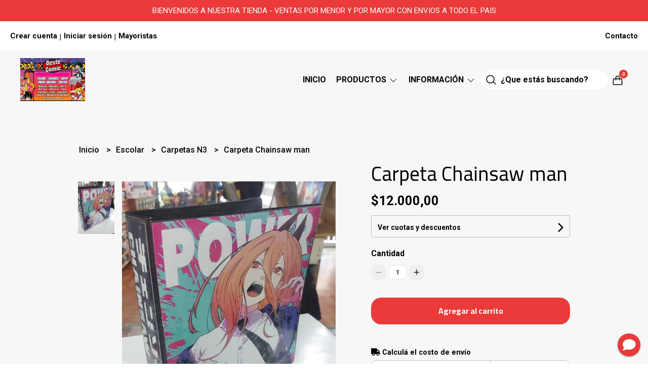

--- FILE ---
content_type: text/html; charset=UTF-8
request_url: https://oestecomic.com.ar/escolar/carpetas-n3/carpeta-chainsaw-man
body_size: 22464
content:
<!DOCTYPE html>
<html lang="es">
<head>
    <meta charset="UTF-8">
    <meta name="viewport" content="width=device-width,user-scalable=no,initial-scale=1.0,minimum-scale=1.0,maximum-scale=1.0" />
    <meta name="csrf-token" content="ArtGlozInYF5a8cleT3dZqPpbcjCtBSzgYLT49SP">
    <meta http-equiv="X-UA-Compatible" content="ie=edge">
            <meta name="p:domain_verify" content="c3f3eaf3983446a3deef2fab275c11a9"/>
        <link rel="canonical" href="https://www.oestecomic.com.ar/escolar/carpetas-n3/carpeta-chainsaw-man">
    <title>Carpeta Chainsaw man - Oeste Comic</title>
     
    <meta name="description" content="Carpetas plastificadas N3">
    <meta property="og:url" content="https://www.oestecomic.com.ar/escolar/carpetas-n3/carpeta-chainsaw-man"/>
    <meta property="og:type" content="product"/> 
    <meta property="og:title" content="Carpeta Chainsaw man"/>
    <meta property="og:description" content="Carpetas plastificadas N3"/>
    <meta property="og:image" content="https://d22fxaf9t8d39k.cloudfront.net/5da8ba6dbceeb5749d0778c21e64b2420f5a5a5638718f9634ed1c0f7ec13f75207050.jpg"/>
                <meta property="product:price:amount" content="12000"/> 
        <meta property="og:price:amount" content="12000"/> 
        <meta property="product:price:currency" content="ARS"/>
        <link rel="stylesheet" href="https://cdn.jsdelivr.net/npm/uikit@3.5.10/dist/css/uikit.min.css" />
    <link rel="stylesheet" href="https://d2gsyhqn7794lh.cloudfront.net/all.min.css" />
    <link rel="stylesheet" href="https://fonts.googleapis.com/css2?family=Cairo:wght@300;400;700&family=Roboto:wght@300;400;500;700&display=swap">
    <link rel="shortcut icon" href="https://d22fxaf9t8d39k.cloudfront.net/favicon.png" />
    <style type="text/css">
        .uk-h1, .uk-h2, .uk-h3, .uk-h4, .uk-h5, .uk-h6, .uk-heading-2xlarge, .uk-heading-large, .uk-heading-medium, .uk-heading-small, .uk-heading-xlarge, .uk-button , h1, h2, h3, h4, h5, h6 {
            font-family: 'Cairo', sans-serif;
        }
        html, body, p, span, .field__label, .field__input, .field__textarea, .field__select {
            font-family: 'Roboto', sans-serif;
        }
        .background--primary, .background--primary-hover:hover {
            background-color: #ea3a3a;
        }
        .text--primary, .text--primary-hover:hover, body {
            color: #000000 !important;
        }
        .contrast_text--primary, .contrast_text--primary-hover:hover {
            color: #ffffff;
        }
        .checkbox__check:checked::before {
            border: solid #ea3a3a;
        }
        .checkbox__check:checked, .checkbox__check:checked:focus {
            border: 1px solid #ea3a3a;
        }
        .checkbox__check:checked+.checkout__label-text {
            color: #ea3a3a;
        }
        .border--primary {
            border: solid #000000;
        }
        .products-feed__categories-list::-webkit-scrollbar-thumb, .uk-navbar-dropdown >.desktop-list__menu::-webkit-scrollbar-thumb {
            background: #ea3a3a;
        }
        .border-radius {
            border-radius: 10px;
        }
        .border-radius-2x {
            border-radius: 20px;
        }
        .field__input.border-radius, .field__select.border-radius, .field__textarea.border-radius {
            border-radius: 10px;
        }
        .field__input.border-radius--plain, .field__select.border-radius--plain, .field__textarea.border-radius--plain {
            border-radius: 10px;
        }
        .field__input.border-radius.field__input--right-button {
            border-top-right-radius: 0px;
            border-bottom-right-radius: 0px;
        }
    </style>
    <link rel="stylesheet" href="https://d2op8dwcequzql.cloudfront.net/assets/1.35.0/templates/elara/css/style.css" />
                    <script>
!function(f,b,e,v,n,t,s)
{if(f.fbq)return;n=f.fbq=function(){n.callMethod?
n.callMethod.apply(n,arguments):n.queue.push(arguments)};
if(!f._fbq)f._fbq=n;n.push=n;n.loaded=!0;n.version='2.0';
n.queue=[];t=b.createElement(e);t.async=!0;
t.src=v;s=b.getElementsByTagName(e)[0];
s.parentNode.insertBefore(t,s)}(window, document,'script',
'https://connect.facebook.net/en_US/fbevents.js');
fbq('init', '918341615891018');
fbq('track', 'PageView');
</script>
<noscript><img height="1" width="1" style="display:none"
src="https://www.facebook.com/tr?id=918341615891018&ev=PageView&noscript=1"
/></noscript>
        </head>

<body>

    
    <div id="mobile-menu-sidenav" class="mobile-menu-sidenav" uk-offcanvas="overlay: true; flip: true; mode: slide">
    <div class="mobile-menu-sidenav__offcanvas-bar uk-offcanvas-bar uk-offcanvas-bar--desktop-full uk-offcanvas-bar--mobile-full text--primary">
        <button class="mobile-menu-sidenav__offcanvas-close uk-offcanvas-close text--primary" type="button" uk-close></button>
        <div class="mobile-menu-sidenav__menu">
                <ul class="mobile-menu-sidenav__list uk-nav-default uk-nav-parent-icon" uk-nav>
                    <li class="mobile-menu-sidenav__list-item">
                        <a href="https://oestecomic.com.ar" class="mobile-menu-sidenav__item-link">Inicio</a>
                    </li>
                    <li class="mobile-menu-sidenav__list-item uk-parent">
                        <a href="/productos" class="mobile-menu-sidenav__item-link">Productos</a>
                                                    <ul class="mobile-menu-sidenav__sublist uk-nav-default uk-nav-sub uk-nav-parent-icon" uk-nav>
                <li class="mobile-menu-sidenav__list-item">
            <a href="https://oestecomic.com.ar/productos" class="mobile-menu-sidenav__item-link">
                Ver todo en Productos
            </a>
        </li>
                                            <li class="mobile-menu-sidenav__item-link uk-parent">
                    <a href="#" class="mobile-menu-sidenav__item-link">
                        Merchandising
                    </a>
                    <ul class="mobile-menu-sidenav__sublist uk-nav-default uk-nav-sub uk-nav-parent-icon" uk-nav>
            <li class="mobile-menu-sidenav__list-item">
            <a href="https://oestecomic.com.ar/merchandising" class="mobile-menu-sidenav__item-link">
                Ver todo en Merchandising
            </a>
        </li>
                                                            <li class="mobile-menu-sidenav__list-item">
                    <a href="https://oestecomic.com.ar/merchandising/gorros-polares" class="mobile-menu-sidenav__item-link">
                        Gorros Polares
                    </a>
                </li>
                                                            <li class="mobile-menu-sidenav__list-item">
                    <a href="https://oestecomic.com.ar/merchandising/anillos" class="mobile-menu-sidenav__item-link">
                        Anillos
                    </a>
                </li>
                                                            <li class="mobile-menu-sidenav__list-item">
                    <a href="https://oestecomic.com.ar/merchandising/aros" class="mobile-menu-sidenav__item-link">
                        Aros
                    </a>
                </li>
                                                            <li class="mobile-menu-sidenav__list-item">
                    <a href="https://oestecomic.com.ar/merchandising/short-de-bano" class="mobile-menu-sidenav__item-link">
                        Short de Baño
                    </a>
                </li>
                                                            <li class="mobile-menu-sidenav__list-item">
                    <a href="https://oestecomic.com.ar/merchandising/billeteras" class="mobile-menu-sidenav__item-link">
                        Billeteras
                    </a>
                </li>
                                                            <li class="mobile-menu-sidenav__list-item">
                    <a href="https://oestecomic.com.ar/merchandising/gorras-curvas" class="mobile-menu-sidenav__item-link">
                        Gorras Curvas
                    </a>
                </li>
                                                            <li class="mobile-menu-sidenav__list-item">
                    <a href="https://oestecomic.com.ar/merchandising/varitas-harry-potter" class="mobile-menu-sidenav__item-link">
                        Varitas Harry Potter
                    </a>
                </li>
                                                            <li class="mobile-menu-sidenav__list-item">
                    <a href="https://oestecomic.com.ar/merchandising/cosplay" class="mobile-menu-sidenav__item-link">
                        Cosplay
                    </a>
                </li>
                                                            <li class="mobile-menu-sidenav__list-item">
                    <a href="https://oestecomic.com.ar/merchandising/pines-55-milimetros" class="mobile-menu-sidenav__item-link">
                        Pines 55 milimetros
                    </a>
                </li>
                                                            <li class="mobile-menu-sidenav__list-item">
                    <a href="https://oestecomic.com.ar/merchandising/remeras" class="mobile-menu-sidenav__item-link">
                        Remeras
                    </a>
                </li>
                                                            <li class="mobile-menu-sidenav__list-item">
                    <a href="https://oestecomic.com.ar/merchandising/polleras-tableadas" class="mobile-menu-sidenav__item-link">
                        Polleras Tableadas
                    </a>
                </li>
                                                            <li class="mobile-menu-sidenav__list-item">
                    <a href="https://oestecomic.com.ar/merchandising/buzos-y-camperas" class="mobile-menu-sidenav__item-link">
                        Buzos y Camperas
                    </a>
                </li>
                                                            <li class="mobile-menu-sidenav__list-item">
                    <a href="https://oestecomic.com.ar/merchandising/peluches" class="mobile-menu-sidenav__item-link">
                        Peluches
                    </a>
                </li>
                                                                                                                                                                                                                                                                                                                                                                                                                                                                                                                                                                                                                                    </ul>                </li>
                                                                                                                                                                                                                        <li class="mobile-menu-sidenav__item-link uk-parent">
                    <a href="#" class="mobile-menu-sidenav__item-link">
                        Escolar
                    </a>
                    <ul class="mobile-menu-sidenav__sublist uk-nav-default uk-nav-sub uk-nav-parent-icon" uk-nav>
            <li class="mobile-menu-sidenav__list-item">
            <a href="https://oestecomic.com.ar/escolar" class="mobile-menu-sidenav__item-link">
                Ver todo en Escolar
            </a>
        </li>
                                                                                                                                                                                                                                    <li class="mobile-menu-sidenav__list-item">
                    <a href="https://oestecomic.com.ar/escolar/cartucheras-kawai" class="mobile-menu-sidenav__item-link">
                        Cartucheras Kawai
                    </a>
                </li>
                                                            <li class="mobile-menu-sidenav__list-item">
                    <a href="https://oestecomic.com.ar/escolar/mochilas-reforzadas-sin-forrar" class="mobile-menu-sidenav__item-link">
                        Mochilas Reforzadas sin forrar
                    </a>
                </li>
                                                            <li class="mobile-menu-sidenav__list-item">
                    <a href="https://oestecomic.com.ar/escolar/mochilas-comunes" class="mobile-menu-sidenav__item-link">
                        Mochilas Comunes
                    </a>
                </li>
                                                            <li class="mobile-menu-sidenav__list-item">
                    <a href="https://oestecomic.com.ar/escolar/carpetas-n3" class="mobile-menu-sidenav__item-link">
                        Carpetas N3
                    </a>
                </li>
                                                            <li class="mobile-menu-sidenav__list-item">
                    <a href="https://oestecomic.com.ar/escolar/mochilas-reforzadas-forradas" class="mobile-menu-sidenav__item-link">
                        Mochilas Reforzadas Forradas
                    </a>
                </li>
                                                                                                                                                                                                                                                                                                                                                                                                                                                                                                                                                            </ul>                </li>
                                                                                                                        <li class="mobile-menu-sidenav__item-link uk-parent">
                    <a href="#" class="mobile-menu-sidenav__item-link">
                        CERAMICA
                    </a>
                    <ul class="mobile-menu-sidenav__sublist uk-nav-default uk-nav-sub uk-nav-parent-icon" uk-nav>
            <li class="mobile-menu-sidenav__list-item">
            <a href="https://oestecomic.com.ar/ceramica" class="mobile-menu-sidenav__item-link">
                Ver todo en CERAMICA
            </a>
        </li>
                                                                                                                                                                                                                                                                                                            <li class="mobile-menu-sidenav__list-item">
                    <a href="https://oestecomic.com.ar/ceramica/azucareras" class="mobile-menu-sidenav__item-link">
                        Azucareras
                    </a>
                </li>
                                                            <li class="mobile-menu-sidenav__list-item">
                    <a href="https://oestecomic.com.ar/ceramica/bandeja-rectangular" class="mobile-menu-sidenav__item-link">
                        Bandeja rectangular
                    </a>
                </li>
                                                            <li class="mobile-menu-sidenav__list-item">
                    <a href="https://oestecomic.com.ar/ceramica/chocolatero" class="mobile-menu-sidenav__item-link">
                        Chocolatero
                    </a>
                </li>
                                                            <li class="mobile-menu-sidenav__list-item">
                    <a href="https://oestecomic.com.ar/ceramica/plato-redondo-blanco" class="mobile-menu-sidenav__item-link">
                        Plato redondo blanco
                    </a>
                </li>
                                                            <li class="mobile-menu-sidenav__list-item">
                    <a href="https://oestecomic.com.ar/ceramica/mates" class="mobile-menu-sidenav__item-link">
                        Mates
                    </a>
                </li>
                                                            <li class="mobile-menu-sidenav__item-link uk-parent">
                    <a href="#" class="mobile-menu-sidenav__item-link">
                        Tazas
                    </a>
                    <ul class="mobile-menu-sidenav__sublist uk-nav-default uk-nav-sub uk-nav-parent-icon" uk-nav>
            <li class="mobile-menu-sidenav__list-item">
            <a href="https://oestecomic.com.ar/ceramica/tazas" class="mobile-menu-sidenav__item-link">
                Ver todo en Tazas
            </a>
        </li>
                                                                                                                                                                                                                                                                                                                                                                                    <li class="mobile-menu-sidenav__list-item">
                    <a href="https://oestecomic.com.ar/ceramica/tazas/futbol" class="mobile-menu-sidenav__item-link">
                        Futbol
                    </a>
                </li>
                                                            <li class="mobile-menu-sidenav__list-item">
                    <a href="https://oestecomic.com.ar/ceramica/tazas/musica" class="mobile-menu-sidenav__item-link">
                        Musica
                    </a>
                </li>
                                                            <li class="mobile-menu-sidenav__list-item">
                    <a href="https://oestecomic.com.ar/ceramica/tazas/animadas" class="mobile-menu-sidenav__item-link">
                        Animadas
                    </a>
                </li>
                                                            <li class="mobile-menu-sidenav__list-item">
                    <a href="https://oestecomic.com.ar/ceramica/tazas/autos" class="mobile-menu-sidenav__item-link">
                        Autos
                    </a>
                </li>
                                                            <li class="mobile-menu-sidenav__list-item">
                    <a href="https://oestecomic.com.ar/ceramica/tazas/kpop" class="mobile-menu-sidenav__item-link">
                        Kpop
                    </a>
                </li>
                                                            <li class="mobile-menu-sidenav__list-item">
                    <a href="https://oestecomic.com.ar/ceramica/tazas/series" class="mobile-menu-sidenav__item-link">
                        Series
                    </a>
                </li>
                                                                                                                                                                                                                                                                                                                                                                                                </ul>                </li>
                                                                                                                                    <li class="mobile-menu-sidenav__item-link uk-parent">
                    <a href="#" class="mobile-menu-sidenav__item-link">
                        Tazones
                    </a>
                    <ul class="mobile-menu-sidenav__sublist uk-nav-default uk-nav-sub uk-nav-parent-icon" uk-nav>
            <li class="mobile-menu-sidenav__list-item">
            <a href="https://oestecomic.com.ar/ceramica/tazones" class="mobile-menu-sidenav__item-link">
                Ver todo en Tazones
            </a>
        </li>
                                                                                                                                                                                                                                                                                                                                                                                                                                                                        <li class="mobile-menu-sidenav__list-item">
                    <a href="https://oestecomic.com.ar/ceramica/tazones/futbol" class="mobile-menu-sidenav__item-link">
                        futbol
                    </a>
                </li>
                                                            <li class="mobile-menu-sidenav__list-item">
                    <a href="https://oestecomic.com.ar/ceramica/tazones/musica" class="mobile-menu-sidenav__item-link">
                        Musica
                    </a>
                </li>
                                                            <li class="mobile-menu-sidenav__list-item">
                    <a href="https://oestecomic.com.ar/ceramica/tazones/animadas" class="mobile-menu-sidenav__item-link">
                        Animadas
                    </a>
                </li>
                                                            <li class="mobile-menu-sidenav__list-item">
                    <a href="https://oestecomic.com.ar/ceramica/tazones/series" class="mobile-menu-sidenav__item-link">
                        Series
                    </a>
                </li>
                                                            <li class="mobile-menu-sidenav__list-item">
                    <a href="https://oestecomic.com.ar/ceramica/tazones/kpop" class="mobile-menu-sidenav__item-link">
                        Kpop
                    </a>
                </li>
                                                            <li class="mobile-menu-sidenav__list-item">
                    <a href="https://oestecomic.com.ar/ceramica/tazones/autos" class="mobile-menu-sidenav__item-link">
                        Autos
                    </a>
                </li>
                                                                                                                                                                                                                                                                                                            </ul>                </li>
                                                                                                                                    <li class="mobile-menu-sidenav__list-item">
                    <a href="https://oestecomic.com.ar/ceramica/teteras" class="mobile-menu-sidenav__item-link">
                        Teteras
                    </a>
                </li>
                                                            <li class="mobile-menu-sidenav__list-item">
                    <a href="https://oestecomic.com.ar/ceramica/tazas-con-forma" class="mobile-menu-sidenav__item-link">
                        Tazas con forma
                    </a>
                </li>
                                                            <li class="mobile-menu-sidenav__list-item">
                    <a href="https://oestecomic.com.ar/ceramica/chop" class="mobile-menu-sidenav__item-link">
                        Chop
                    </a>
                </li>
                                                            <li class="mobile-menu-sidenav__list-item">
                    <a href="https://oestecomic.com.ar/ceramica/tazas-compartidas" class="mobile-menu-sidenav__item-link">
                        Tazas Compartidas
                    </a>
                </li>
                                                            <li class="mobile-menu-sidenav__list-item">
                    <a href="https://oestecomic.com.ar/ceramica/set" class="mobile-menu-sidenav__item-link">
                        Set
                    </a>
                </li>
                                                            <li class="mobile-menu-sidenav__list-item">
                    <a href="https://oestecomic.com.ar/ceramica/plato-corazon" class="mobile-menu-sidenav__item-link">
                        Plato Corazon
                    </a>
                </li>
                                                            <li class="mobile-menu-sidenav__list-item">
                    <a href="https://oestecomic.com.ar/ceramica/accesorios" class="mobile-menu-sidenav__item-link">
                        Accesorios
                    </a>
                </li>
                                                                                                                                                                                                                        </ul>                </li>
                                                                                                                                                                                                                                                                                                                                                                                    <li class="mobile-menu-sidenav__item-link uk-parent">
                    <a href="#" class="mobile-menu-sidenav__item-link">
                        VIDRIO
                    </a>
                    <ul class="mobile-menu-sidenav__sublist uk-nav-default uk-nav-sub uk-nav-parent-icon" uk-nav>
            <li class="mobile-menu-sidenav__list-item">
            <a href="https://oestecomic.com.ar/vidrio" class="mobile-menu-sidenav__item-link">
                Ver todo en VIDRIO
            </a>
        </li>
                                                                                                                                                                                                                                                                                                                                                                                                                                                                                                                                                                                                                                                <li class="mobile-menu-sidenav__item-link uk-parent">
                    <a href="#" class="mobile-menu-sidenav__item-link">
                        Pinta 540 ML
                    </a>
                    <ul class="mobile-menu-sidenav__sublist uk-nav-default uk-nav-sub uk-nav-parent-icon" uk-nav>
            <li class="mobile-menu-sidenav__list-item">
            <a href="https://oestecomic.com.ar/vidrio/pinta-540-ml" class="mobile-menu-sidenav__item-link">
                Ver todo en Pinta 540 ML
            </a>
        </li>
                                                                                                                                                                                                                                                                                                                                                                                                                                                                                                                                                                                                                                                            <li class="mobile-menu-sidenav__list-item">
                    <a href="https://oestecomic.com.ar/vidrio/pinta-540-ml/futbol" class="mobile-menu-sidenav__item-link">
                        Futbol
                    </a>
                </li>
                                                            <li class="mobile-menu-sidenav__list-item">
                    <a href="https://oestecomic.com.ar/vidrio/pinta-540-ml/musica" class="mobile-menu-sidenav__item-link">
                        Musica
                    </a>
                </li>
                                                            <li class="mobile-menu-sidenav__list-item">
                    <a href="https://oestecomic.com.ar/vidrio/pinta-540-ml/animados" class="mobile-menu-sidenav__item-link">
                        Animados
                    </a>
                </li>
                                                            <li class="mobile-menu-sidenav__list-item">
                    <a href="https://oestecomic.com.ar/vidrio/pinta-540-ml/cervezas" class="mobile-menu-sidenav__item-link">
                        cervezas
                    </a>
                </li>
                                                                                                                                                </ul>                </li>
                                                                                                            <li class="mobile-menu-sidenav__list-item">
                    <a href="https://oestecomic.com.ar/vidrio/velas" class="mobile-menu-sidenav__item-link">
                        Velas
                    </a>
                </li>
                                                            <li class="mobile-menu-sidenav__item-link uk-parent">
                    <a href="#" class="mobile-menu-sidenav__item-link">
                        Chop 400 ML
                    </a>
                    <ul class="mobile-menu-sidenav__sublist uk-nav-default uk-nav-sub uk-nav-parent-icon" uk-nav>
            <li class="mobile-menu-sidenav__list-item">
            <a href="https://oestecomic.com.ar/vidrio/chop-400-ml" class="mobile-menu-sidenav__item-link">
                Ver todo en Chop 400 ML
            </a>
        </li>
                                                                                                                                                                                                                                                                                                                                                                                                                                                                                                                                                                                                                                                                                                                                    <li class="mobile-menu-sidenav__list-item">
                    <a href="https://oestecomic.com.ar/vidrio/chop-400-ml/futbol" class="mobile-menu-sidenav__item-link">
                        Futbol
                    </a>
                </li>
                                                            <li class="mobile-menu-sidenav__list-item">
                    <a href="https://oestecomic.com.ar/vidrio/chop-400-ml/animados" class="mobile-menu-sidenav__item-link">
                        Animados
                    </a>
                </li>
                                                            <li class="mobile-menu-sidenav__list-item">
                    <a href="https://oestecomic.com.ar/vidrio/chop-400-ml/cervezas" class="mobile-menu-sidenav__item-link">
                        Cervezas
                    </a>
                </li>
                                                                                    </ul>                </li>
                                                                                                <li class="mobile-menu-sidenav__item-link uk-parent">
                    <a href="#" class="mobile-menu-sidenav__item-link">
                        Vasos 350 Ml
                    </a>
                    <ul class="mobile-menu-sidenav__sublist uk-nav-default uk-nav-sub uk-nav-parent-icon" uk-nav>
            <li class="mobile-menu-sidenav__list-item">
            <a href="https://oestecomic.com.ar/vidrio/vasos-350-ml" class="mobile-menu-sidenav__item-link">
                Ver todo en Vasos 350 Ml
            </a>
        </li>
                                                                                                                                                                                                                                                                                                                                                                                                                                                                                                                                                                                                                                                                                                                                                                                    <li class="mobile-menu-sidenav__list-item">
                    <a href="https://oestecomic.com.ar/vidrio/vasos-350-ml/futbol" class="mobile-menu-sidenav__item-link">
                        Futbol
                    </a>
                </li>
                                                            <li class="mobile-menu-sidenav__list-item">
                    <a href="https://oestecomic.com.ar/vidrio/vasos-350-ml/autos" class="mobile-menu-sidenav__item-link">
                        Autos
                    </a>
                </li>
                                                            <li class="mobile-menu-sidenav__list-item">
                    <a href="https://oestecomic.com.ar/vidrio/vasos-350-ml/musica" class="mobile-menu-sidenav__item-link">
                        Musica
                    </a>
                </li>
                                                            <li class="mobile-menu-sidenav__list-item">
                    <a href="https://oestecomic.com.ar/vidrio/vasos-350-ml/animados" class="mobile-menu-sidenav__item-link">
                        Animados
                    </a>
                </li>
                        </ul>                </li>
                                                                        </ul>                </li>
                                                                                                                                                                                                            </ul>                                            </li>
                                            <li class="mobile-menu-sidenav__list-item uk-parent">
                            <a href="#" class="mobile-menu-sidenav__item-link">Información</a>
                            <ul class="uk-nav-sub uk-nav-parent-icon">
                                                                                                            <li class="mobile-menu-sidenav__list-item">
                                            <a href="https://oestecomic.com.ar/nosotros" class="mobile-menu-sidenav__item-link">NOSOTROS</a>
                                        </li>
                                                                                                                                                <li class="mobile-menu-sidenav__list-item">
                                            <a href="https://oestecomic.com.ar/compras-mayoristas" class="mobile-menu-sidenav__item-link">COMPRAS MAYORISTAS</a>
                                        </li>
                                                                                                </ul>
                        </li>
                                                                                    <li class="mobile-menu-sidenav__list-item">
                            <a href="#wholesaler-modal" class="mobile-menu-sidenav__item-link" uk-toggle>Mayoristas</a>
                        </li>
                                                                <li class="mobile-menu-sidenav__list-item">
                            <a href="#contact-modal" class="mobile-menu-sidenav__item-link" uk-toggle>Contacto</a>
                        </li>
                                        <li class="mobile-menu-sidenav__list-item--divider"></li>
                </ul>
                <ul class="mobile-menu-sidenav__list-buttons mobile-menu-sidenav__list uk-nav-default uk-nav-parent-icon" uk-nav>
                                            <li>
                            <a href="#login-modal" class="mobile-menu-sidenav__item-link" uk-toggle>
                                <button type="button" id="login-mobile-btn" class="button button--full background--primary background--primary-hover contrast_text--primary contrast_text--primary-hover uk-button uk-button-input border-radius"  data-label="Iniciar sesión" data-spinner-ratio="0.75" >
     
        Iniciar sesión
    </button>                            </a>
                        </li>
                        <li>
                            <a href="#register-modal" class="mobile-menu-sidenav__item-link mobile-menu-sidenav__item-link--button" uk-toggle>Crear cuenta</a>
                        </li>
                                    </ul>
            </div>
    </div>
</div>    

    
            <div class="header-announcement background--primary">
            <p class="header-announcement__text contrast_text--primary">
                                    BIENVENIDOS A NUESTRA TIENDA - VENTAS POR MENOR Y POR MAYOR CON ENVIOS A TODO EL PAIS
                            </p>
        </div>
        

    
    <div class="banner-login">
        <ul class="banner-login__list uk-flex uk-flex-middle uk-flex-between">
            <div class="uk-flex">
                                    <li class="banner-list__subitem text--primary">
                        <a href="#register-modal" class="banner-list-link__text banner-list-link__text--bold" uk-toggle>
                            Crear cuenta
                        </a>
                    </li>
                    <li class="banner-list__link banner-list-link__text--bold">|</li>
                    <li class="banner-list__subitem text--primary">
                        <a href="#login-modal" class="banner-list-link__text banner-list-link__text--bold" uk-toggle>
                            Iniciar sesión
                        </a>
                    </li>
                                            <li class="banner-list__link banner-list-link__text--bold">
                            |
                        </li>
                        <li class="banner-list__subitem text--primary">
                            <a href="#wholesaler-modal" class="banner-list-link__text banner-list-link__text--bold" uk-toggle>
                                Mayoristas
                            </a>
                        </li>
                                                </div>
            <div class="uk-flex">
                                                                    <li class="banner-list__subitem text--primary">
                        <a href="#contact-modal" class="banner-list__link banner-list-link__text--bold" uk-toggle>
                           Contacto
                        </a>
                    </li>
                            </div>
        </ul>
    </div>
    

    
    <div class="header-menu">
        <div class="uk-container">
            
            <nav class="header-menu__desktop uk-flex uk-flex-middle uk-flex-between uk-visible@m">
                
                <div class="header-logo header__left uk-flex uk-flex-middle">
                                            <a href="https://oestecomic.com.ar" class="header-logo__link">
                            <img src="https://d22fxaf9t8d39k.cloudfront.net/4682accb7dffea54d12d103e236fa5a9837aa274085dd36694df458e0a471286207050.jpg" class="header-logo__image" alt="Logo" />
                        </a>
                                    </div>
                

                
                <ul class="header-menu__desktop-list uk-flex uk-flex-middle">
                    <li class="desktop-list__item text--primary">
                        <a href="https://oestecomic.com.ar" class="desktop-list__link">
                            Inicio
                        </a>
                    </li>
                    <li class="desktop-list__item text--primary">
                        <a href="#" class="desktop-list__link">
                            Productos
                            <span class="desktop-list__down-icon text--primary" uk-icon="icon: chevron-down"></span>
                        </a>
                                                    <div class="header-menu__desktop-list__container-list uk-navbar-dropdown uk-navbar-dropdown-width-4" uk-dropdown="pos: bottom-left; boundary: !.header-menu__desktop-list; boundary-align: true">
                                <a href="https://oestecomic.com.ar/productos">
                                    <div class="uk-flex uk-flex-middle">
                                        <p class="desktop-list__title text--primary">Productos</p> <b class="desktop-list__text">(Ver todo)</b>
                                    </div>
                                </a>
                                <hr>
                                <div class="desktop-list__menu uk-navbar-dropdown-grid uk-child-width-1-4" uk-grid>
                                    <ul class="uk-nav uk-navbar-dropdown-nav">
                <li class="text--primary">
                    <a href="https://oestecomic.com.ar/merchandising" class="desktop-list-link__text desktop-list-link__text--bold text--primary">
                        Merchandising
                    </a>
                    <ul class="uk-nav uk-navbar-dropdown-nav">        
                <li class="desktop-list__subitem text--primary">
                    <a href="https://oestecomic.com.ar/merchandising/gorros-polares" class="desktop-list-link__text desktop-list-link__default">
                        Gorros Polares
                    </a>
                </li>
            </ul>
           
                            <ul class="uk-nav uk-navbar-dropdown-nav">        
                <li class="desktop-list__subitem text--primary">
                    <a href="https://oestecomic.com.ar/merchandising/anillos" class="desktop-list-link__text desktop-list-link__default">
                        Anillos
                    </a>
                </li>
            </ul>
           
                            <ul class="uk-nav uk-navbar-dropdown-nav">        
                <li class="desktop-list__subitem text--primary">
                    <a href="https://oestecomic.com.ar/merchandising/aros" class="desktop-list-link__text desktop-list-link__default">
                        Aros
                    </a>
                </li>
            </ul>
           
                            <ul class="uk-nav uk-navbar-dropdown-nav">        
                <li class="desktop-list__subitem text--primary">
                    <a href="https://oestecomic.com.ar/merchandising/short-de-bano" class="desktop-list-link__text desktop-list-link__default">
                        Short de Baño
                    </a>
                </li>
            </ul>
           
                            <ul class="uk-nav uk-navbar-dropdown-nav">        
                <li class="desktop-list__subitem text--primary">
                    <a href="https://oestecomic.com.ar/merchandising/billeteras" class="desktop-list-link__text desktop-list-link__default">
                        Billeteras
                    </a>
                </li>
            </ul>
           
                            <ul class="uk-nav uk-navbar-dropdown-nav">        
                <li class="desktop-list__subitem text--primary">
                    <a href="https://oestecomic.com.ar/merchandising/gorras-curvas" class="desktop-list-link__text desktop-list-link__default">
                        Gorras Curvas
                    </a>
                </li>
            </ul>
           
                            <ul class="uk-nav uk-navbar-dropdown-nav">        
                <li class="desktop-list__subitem text--primary">
                    <a href="https://oestecomic.com.ar/merchandising/varitas-harry-potter" class="desktop-list-link__text desktop-list-link__default">
                        Varitas Harry Potter
                    </a>
                </li>
            </ul>
           
                            <ul class="uk-nav uk-navbar-dropdown-nav">        
                <li class="desktop-list__subitem text--primary">
                    <a href="https://oestecomic.com.ar/merchandising/cosplay" class="desktop-list-link__text desktop-list-link__default">
                        Cosplay
                    </a>
                </li>
            </ul>
           
                            <ul class="uk-nav uk-navbar-dropdown-nav">        
                <li class="desktop-list__subitem text--primary">
                    <a href="https://oestecomic.com.ar/merchandising/pines-55-milimetros" class="desktop-list-link__text desktop-list-link__default">
                        Pines 55 milimetros
                    </a>
                </li>
            </ul>
           
                            <ul class="uk-nav uk-navbar-dropdown-nav">        
                <li class="desktop-list__subitem text--primary">
                    <a href="https://oestecomic.com.ar/merchandising/remeras" class="desktop-list-link__text desktop-list-link__default">
                        Remeras
                    </a>
                </li>
            </ul>
           
                            <ul class="uk-nav uk-navbar-dropdown-nav">        
                <li class="desktop-list__subitem text--primary">
                    <a href="https://oestecomic.com.ar/merchandising/polleras-tableadas" class="desktop-list-link__text desktop-list-link__default">
                        Polleras Tableadas
                    </a>
                </li>
            </ul>
           
                            <ul class="uk-nav uk-navbar-dropdown-nav">        
                <li class="desktop-list__subitem text--primary">
                    <a href="https://oestecomic.com.ar/merchandising/buzos-y-camperas" class="desktop-list-link__text desktop-list-link__default">
                        Buzos y Camperas
                    </a>
                </li>
            </ul>
           
                            <ul class="uk-nav uk-navbar-dropdown-nav">        
                <li class="desktop-list__subitem text--primary">
                    <a href="https://oestecomic.com.ar/merchandising/peluches" class="desktop-list-link__text desktop-list-link__default">
                        Peluches
                    </a>
                </li>
            </ul>
           
                                                                                                                                                                                                        






                </li>
            </ul>
           
                                                                                <ul class="uk-nav uk-navbar-dropdown-nav">
                <li class="text--primary">
                    <a href="https://oestecomic.com.ar/escolar" class="desktop-list-link__text desktop-list-link__text--bold text--primary">
                        Escolar
                    </a>
                    <ul class="uk-nav uk-navbar-dropdown-nav">        
                <li class="desktop-list__subitem text--primary">
                    <a href="https://oestecomic.com.ar/escolar/cartucheras-kawai" class="desktop-list-link__text desktop-list-link__default">
                        Cartucheras Kawai
                    </a>
                </li>
            </ul>
           
                            <ul class="uk-nav uk-navbar-dropdown-nav">        
                <li class="desktop-list__subitem text--primary">
                    <a href="https://oestecomic.com.ar/escolar/mochilas-reforzadas-sin-forrar" class="desktop-list-link__text desktop-list-link__default">
                        Mochilas Reforzadas sin forrar
                    </a>
                </li>
            </ul>
           
                            <ul class="uk-nav uk-navbar-dropdown-nav">        
                <li class="desktop-list__subitem text--primary">
                    <a href="https://oestecomic.com.ar/escolar/mochilas-comunes" class="desktop-list-link__text desktop-list-link__default">
                        Mochilas Comunes
                    </a>
                </li>
            </ul>
           
                            <ul class="uk-nav uk-navbar-dropdown-nav">        
                <li class="desktop-list__subitem text--primary">
                    <a href="https://oestecomic.com.ar/escolar/carpetas-n3" class="desktop-list-link__text desktop-list-link__default">
                        Carpetas N3
                    </a>
                </li>
            </ul>
           
                            <ul class="uk-nav uk-navbar-dropdown-nav">        
                <li class="desktop-list__subitem text--primary">
                    <a href="https://oestecomic.com.ar/escolar/mochilas-reforzadas-forradas" class="desktop-list-link__text desktop-list-link__default">
                        Mochilas Reforzadas Forradas
                    </a>
                </li>
            </ul>
           
                                                                                                                                                                                






                </li>
            </ul>
           
                                                <ul class="uk-nav uk-navbar-dropdown-nav">
                <li class="text--primary">
                    <a href="https://oestecomic.com.ar/ceramica" class="desktop-list-link__text desktop-list-link__text--bold text--primary">
                        CERAMICA
                    </a>
                    <ul class="uk-nav uk-navbar-dropdown-nav">        
                <li class="desktop-list__subitem text--primary">
                    <a href="https://oestecomic.com.ar/ceramica/azucareras" class="desktop-list-link__text desktop-list-link__default">
                        Azucareras
                    </a>
                </li>
            </ul>
           
                            <ul class="uk-nav uk-navbar-dropdown-nav">        
                <li class="desktop-list__subitem text--primary">
                    <a href="https://oestecomic.com.ar/ceramica/bandeja-rectangular" class="desktop-list-link__text desktop-list-link__default">
                        Bandeja rectangular
                    </a>
                </li>
            </ul>
           
                            <ul class="uk-nav uk-navbar-dropdown-nav">        
                <li class="desktop-list__subitem text--primary">
                    <a href="https://oestecomic.com.ar/ceramica/chocolatero" class="desktop-list-link__text desktop-list-link__default">
                        Chocolatero
                    </a>
                </li>
            </ul>
           
                            <ul class="uk-nav uk-navbar-dropdown-nav">        
                <li class="desktop-list__subitem text--primary">
                    <a href="https://oestecomic.com.ar/ceramica/plato-redondo-blanco" class="desktop-list-link__text desktop-list-link__default">
                        Plato redondo blanco
                    </a>
                </li>
            </ul>
           
                            <ul class="uk-nav uk-navbar-dropdown-nav">        
                <li class="desktop-list__subitem text--primary">
                    <a href="https://oestecomic.com.ar/ceramica/mates" class="desktop-list-link__text desktop-list-link__default">
                        Mates
                    </a>
                </li>
            </ul>
           
                            <ul class="uk-nav uk-navbar-dropdown-nav">
                <li class="text--primary">
                    <a href="https://oestecomic.com.ar/ceramica/tazas" class="desktop-list-link__text desktop-list-link__default">
                        Tazas
                    </a>
                    <ul class="uk-nav uk-navbar-dropdown-nav">        
                <li class="desktop-list__subitem text--primary">
                    <a href="https://oestecomic.com.ar/ceramica/tazas/futbol" class="desktop-list-link__text desktop-list-link__default">
                        Futbol
                    </a>
                </li>
            </ul>
           
                            <ul class="uk-nav uk-navbar-dropdown-nav">        
                <li class="desktop-list__subitem text--primary">
                    <a href="https://oestecomic.com.ar/ceramica/tazas/musica" class="desktop-list-link__text desktop-list-link__default">
                        Musica
                    </a>
                </li>
            </ul>
           
                            <ul class="uk-nav uk-navbar-dropdown-nav">        
                <li class="desktop-list__subitem text--primary">
                    <a href="https://oestecomic.com.ar/ceramica/tazas/animadas" class="desktop-list-link__text desktop-list-link__default">
                        Animadas
                    </a>
                </li>
            </ul>
           
                            <ul class="uk-nav uk-navbar-dropdown-nav">        
                <li class="desktop-list__subitem text--primary">
                    <a href="https://oestecomic.com.ar/ceramica/tazas/autos" class="desktop-list-link__text desktop-list-link__default">
                        Autos
                    </a>
                </li>
            </ul>
           
                            <ul class="uk-nav uk-navbar-dropdown-nav">        
                <li class="desktop-list__subitem text--primary">
                    <a href="https://oestecomic.com.ar/ceramica/tazas/kpop" class="desktop-list-link__text desktop-list-link__default">
                        Kpop
                    </a>
                </li>
            </ul>
           
                            <ul class="uk-nav uk-navbar-dropdown-nav">        
                <li class="desktop-list__subitem text--primary">
                    <a href="https://oestecomic.com.ar/ceramica/tazas/series" class="desktop-list-link__text desktop-list-link__default">
                        Series
                    </a>
                </li>
            </ul>
           
                                                                                                                            






                </li>
            </ul>
           
                                                    <ul class="uk-nav uk-navbar-dropdown-nav">
                <li class="text--primary">
                    <a href="https://oestecomic.com.ar/ceramica/tazones" class="desktop-list-link__text desktop-list-link__default">
                        Tazones
                    </a>
                    <ul class="uk-nav uk-navbar-dropdown-nav">        
                <li class="desktop-list__subitem text--primary">
                    <a href="https://oestecomic.com.ar/ceramica/tazones/futbol" class="desktop-list-link__text desktop-list-link__default">
                        futbol
                    </a>
                </li>
            </ul>
           
                            <ul class="uk-nav uk-navbar-dropdown-nav">        
                <li class="desktop-list__subitem text--primary">
                    <a href="https://oestecomic.com.ar/ceramica/tazones/musica" class="desktop-list-link__text desktop-list-link__default">
                        Musica
                    </a>
                </li>
            </ul>
           
                            <ul class="uk-nav uk-navbar-dropdown-nav">        
                <li class="desktop-list__subitem text--primary">
                    <a href="https://oestecomic.com.ar/ceramica/tazones/animadas" class="desktop-list-link__text desktop-list-link__default">
                        Animadas
                    </a>
                </li>
            </ul>
           
                            <ul class="uk-nav uk-navbar-dropdown-nav">        
                <li class="desktop-list__subitem text--primary">
                    <a href="https://oestecomic.com.ar/ceramica/tazones/series" class="desktop-list-link__text desktop-list-link__default">
                        Series
                    </a>
                </li>
            </ul>
           
                            <ul class="uk-nav uk-navbar-dropdown-nav">        
                <li class="desktop-list__subitem text--primary">
                    <a href="https://oestecomic.com.ar/ceramica/tazones/kpop" class="desktop-list-link__text desktop-list-link__default">
                        Kpop
                    </a>
                </li>
            </ul>
           
                            <ul class="uk-nav uk-navbar-dropdown-nav">        
                <li class="desktop-list__subitem text--primary">
                    <a href="https://oestecomic.com.ar/ceramica/tazones/autos" class="desktop-list-link__text desktop-list-link__default">
                        Autos
                    </a>
                </li>
            </ul>
           
                                                                                                






                </li>
            </ul>
           
                                                    <ul class="uk-nav uk-navbar-dropdown-nav">        
                <li class="desktop-list__subitem text--primary">
                    <a href="https://oestecomic.com.ar/ceramica/teteras" class="desktop-list-link__text desktop-list-link__default">
                        Teteras
                    </a>
                </li>
            </ul>
           
                            <ul class="uk-nav uk-navbar-dropdown-nav">        
                <li class="desktop-list__subitem text--primary">
                    <a href="https://oestecomic.com.ar/ceramica/tazas-con-forma" class="desktop-list-link__text desktop-list-link__default">
                        Tazas con forma
                    </a>
                </li>
            </ul>
           
                            <ul class="uk-nav uk-navbar-dropdown-nav">        
                <li class="desktop-list__subitem text--primary">
                    <a href="https://oestecomic.com.ar/ceramica/chop" class="desktop-list-link__text desktop-list-link__default">
                        Chop
                    </a>
                </li>
            </ul>
           
                            <ul class="uk-nav uk-navbar-dropdown-nav">        
                <li class="desktop-list__subitem text--primary">
                    <a href="https://oestecomic.com.ar/ceramica/tazas-compartidas" class="desktop-list-link__text desktop-list-link__default">
                        Tazas Compartidas
                    </a>
                </li>
            </ul>
           
                            <ul class="uk-nav uk-navbar-dropdown-nav">        
                <li class="desktop-list__subitem text--primary">
                    <a href="https://oestecomic.com.ar/ceramica/set" class="desktop-list-link__text desktop-list-link__default">
                        Set
                    </a>
                </li>
            </ul>
           
                            <ul class="uk-nav uk-navbar-dropdown-nav">        
                <li class="desktop-list__subitem text--primary">
                    <a href="https://oestecomic.com.ar/ceramica/plato-corazon" class="desktop-list-link__text desktop-list-link__default">
                        Plato Corazon
                    </a>
                </li>
            </ul>
           
                            <ul class="uk-nav uk-navbar-dropdown-nav">        
                <li class="desktop-list__subitem text--primary">
                    <a href="https://oestecomic.com.ar/ceramica/accesorios" class="desktop-list-link__text desktop-list-link__default">
                        Accesorios
                    </a>
                </li>
            </ul>
           
                                                                    






                </li>
            </ul>
           
                                                                                                                                    <ul class="uk-nav uk-navbar-dropdown-nav">
                <li class="text--primary">
                    <a href="https://oestecomic.com.ar/vidrio" class="desktop-list-link__text desktop-list-link__text--bold text--primary">
                        VIDRIO
                    </a>
                    <ul class="uk-nav uk-navbar-dropdown-nav">
                <li class="text--primary">
                    <a href="https://oestecomic.com.ar/vidrio/pinta-540-ml" class="desktop-list-link__text desktop-list-link__default">
                        Pinta 540 ML
                    </a>
                    <ul class="uk-nav uk-navbar-dropdown-nav">        
                <li class="desktop-list__subitem text--primary">
                    <a href="https://oestecomic.com.ar/vidrio/pinta-540-ml/futbol" class="desktop-list-link__text desktop-list-link__default">
                        Futbol
                    </a>
                </li>
            </ul>
           
                            <ul class="uk-nav uk-navbar-dropdown-nav">        
                <li class="desktop-list__subitem text--primary">
                    <a href="https://oestecomic.com.ar/vidrio/pinta-540-ml/musica" class="desktop-list-link__text desktop-list-link__default">
                        Musica
                    </a>
                </li>
            </ul>
           
                            <ul class="uk-nav uk-navbar-dropdown-nav">        
                <li class="desktop-list__subitem text--primary">
                    <a href="https://oestecomic.com.ar/vidrio/pinta-540-ml/animados" class="desktop-list-link__text desktop-list-link__default">
                        Animados
                    </a>
                </li>
            </ul>
           
                            <ul class="uk-nav uk-navbar-dropdown-nav">        
                <li class="desktop-list__subitem text--primary">
                    <a href="https://oestecomic.com.ar/vidrio/pinta-540-ml/cervezas" class="desktop-list-link__text desktop-list-link__default">
                        cervezas
                    </a>
                </li>
            </ul>
           
                                            






                </li>
            </ul>
           
                                            <ul class="uk-nav uk-navbar-dropdown-nav">        
                <li class="desktop-list__subitem text--primary">
                    <a href="https://oestecomic.com.ar/vidrio/velas" class="desktop-list-link__text desktop-list-link__default">
                        Velas
                    </a>
                </li>
            </ul>
           
                            <ul class="uk-nav uk-navbar-dropdown-nav">
                <li class="text--primary">
                    <a href="https://oestecomic.com.ar/vidrio/chop-400-ml" class="desktop-list-link__text desktop-list-link__default">
                        Chop 400 ML
                    </a>
                    <ul class="uk-nav uk-navbar-dropdown-nav">        
                <li class="desktop-list__subitem text--primary">
                    <a href="https://oestecomic.com.ar/vidrio/chop-400-ml/futbol" class="desktop-list-link__text desktop-list-link__default">
                        Futbol
                    </a>
                </li>
            </ul>
           
                            <ul class="uk-nav uk-navbar-dropdown-nav">        
                <li class="desktop-list__subitem text--primary">
                    <a href="https://oestecomic.com.ar/vidrio/chop-400-ml/animados" class="desktop-list-link__text desktop-list-link__default">
                        Animados
                    </a>
                </li>
            </ul>
           
                            <ul class="uk-nav uk-navbar-dropdown-nav">        
                <li class="desktop-list__subitem text--primary">
                    <a href="https://oestecomic.com.ar/vidrio/chop-400-ml/cervezas" class="desktop-list-link__text desktop-list-link__default">
                        Cervezas
                    </a>
                </li>
            </ul>
           
                        






                </li>
            </ul>
           
                                        <ul class="uk-nav uk-navbar-dropdown-nav">
                <li class="text--primary">
                    <a href="https://oestecomic.com.ar/vidrio/vasos-350-ml" class="desktop-list-link__text desktop-list-link__default">
                        Vasos 350 Ml
                    </a>
                    <ul class="uk-nav uk-navbar-dropdown-nav">        
                <li class="desktop-list__subitem text--primary">
                    <a href="https://oestecomic.com.ar/vidrio/vasos-350-ml/futbol" class="desktop-list-link__text desktop-list-link__default">
                        Futbol
                    </a>
                </li>
            </ul>
           
                            <ul class="uk-nav uk-navbar-dropdown-nav">        
                <li class="desktop-list__subitem text--primary">
                    <a href="https://oestecomic.com.ar/vidrio/vasos-350-ml/autos" class="desktop-list-link__text desktop-list-link__default">
                        Autos
                    </a>
                </li>
            </ul>
           
                            <ul class="uk-nav uk-navbar-dropdown-nav">        
                <li class="desktop-list__subitem text--primary">
                    <a href="https://oestecomic.com.ar/vidrio/vasos-350-ml/musica" class="desktop-list-link__text desktop-list-link__default">
                        Musica
                    </a>
                </li>
            </ul>
           
                            <ul class="uk-nav uk-navbar-dropdown-nav">        
                <li class="desktop-list__subitem text--primary">
                    <a href="https://oestecomic.com.ar/vidrio/vasos-350-ml/animados" class="desktop-list-link__text desktop-list-link__default">
                        Animados
                    </a>
                </li>
            </ul>
           
    






                </li>
            </ul>
           
                    






                </li>
            </ul>
           
                                                                






                                </div>
                            </div>
                                            </li>
                                            <li class="desktop-list__item text--primary">
                            <a class="desktop-list__link" href="#">
                                Información
                                <span class="desktop-list__down-icon text--primary" uk-icon="icon: chevron-down"></span>
                            </a>
                            <ul class="uk-nav-sub uk-nav-parent-icon" uk-dropdown>
                                                                                                            <li class="desktop-list__subitem nav-overlay text--primary">
                                            <a href="https://oestecomic.com.ar/nosotros" class="desktop-list-link__text desktop-list-link__text--bold">
                                                NOSOTROS
                                            </a>
                                        </li>
                                                                                                                                                <li class="desktop-list__subitem nav-overlay text--primary">
                                            <a href="https://oestecomic.com.ar/compras-mayoristas" class="desktop-list-link__text desktop-list-link__text--bold">
                                                COMPRAS MAYORISTAS
                                            </a>
                                        </li>
                                                                                                </ul>
                        </li>
                                        
                    <li class="desktop-list__item text--primary">
                        <form method="GET" action="/search" class="uk-search uk-search-default">
                            <span class="header-search__icon">
                                <svg width="20" height="20" version="1.1" id="Layer_1" xmlns="http://www.w3.org/2000/svg" xmlns:xlink="http://www.w3.org/1999/xlink" x="0px" y="0px"
                                viewBox="0 0 20 20" style="enable-background:new 0 0 20 20;" xml:space="preserve">
                                    <path d="M19.38,17.97l-4.24-4.24c1.05-1.42,1.61-3.09,1.61-4.86c0-4.51-3.67-8.18-8.18-8.18S0.39,4.36,0.39,8.87
                                    s3.67,8.18,8.18,8.18c2.05,0,4.01-0.76,5.52-2.15l4.18,4.18c0.15,0.15,0.35,0.23,0.56,0.23c0.21,0,0.4-0.08,0.56-0.23
                                    C19.69,18.77,19.69,18.27,19.38,17.97z M15.18,8.87c0,3.64-2.96,6.61-6.61,6.61c-3.64,0-6.61-2.96-6.61-6.61s2.96-6.61,6.61-6.61
                                    C12.21,2.26,15.18,5.23,15.18,8.87z"/>
                                </svg>
                            </span>
                            <input class="header-search__input uk-search-input" type="text" name="q" min-length="2" autocomplete="off" placeholder="¿Que estás buscando?" required>
                        </form>
                    </li>
                    
                    <li class="desktop-list__item desktop-list__item--cart desktop-list__item--cart contrast_text--primary">
                        <a href="#" uk-toggle="target: #cart-sidenav" class="desktop-list__link">
                            <svg width="20" height="20" version="1.1" id="Layer_1" xmlns="http://www.w3.org/2000/svg" xmlns:xlink="http://www.w3.org/1999/xlink" x="0px" y="0px"
	                        viewBox="0 0 20 20" style="enable-background:new 0 0 20 20;" xml:space="preserve">
                                <path d="M19.61,17.3l-0.52-9.4c-0.06-0.99-0.88-1.77-1.87-1.77h-2.95V4.99c0-2.35-1.91-4.26-4.27-4.26S5.73,2.64,5.73,4.99v1.14
                                H2.78c-0.99,0-1.81,0.78-1.87,1.77l-0.52,9.4c-0.03,0.51,0.16,1.02,0.51,1.39c0.35,0.37,0.85,0.59,1.36,0.59h15.48
                                c0.51,0,1.01-0.21,1.36-0.58C19.45,18.31,19.63,17.81,19.61,17.3z M7.26,4.99c0-1.51,1.23-2.74,2.74-2.74s2.74,1.23,2.74,2.74v1.14
                                H7.26V4.99z M17.99,17.64c-0.04,0.04-0.12,0.11-0.25,0.11H2.26c-0.13,0-0.21-0.07-0.25-0.11c-0.04-0.04-0.1-0.13-0.09-0.26l0.52-9.4
                                C2.45,7.8,2.6,7.65,2.78,7.65h2.95v1.83c0,0.42,0.34,0.76,0.76,0.76s0.76-0.34,0.76-0.76V7.65h5.48v1.83c0,0.42,0.34,0.76,0.76,0.76
                                s0.76-0.34,0.76-0.76V7.65h2.95c0.18,0,0.34,0.14,0.35,0.33l0.52,9.4C18.09,17.51,18.03,17.6,17.99,17.64z"/>
                            </svg>
                            <span class="cart-qty background--primary contrast_text--primary">0</span>
                        </a>
                    </li>
                </ul>
                
            </nav>
            

            
            <nav class="header-menu__mobile uk-flex uk-flex-middle uk-flex-between uk-hidden@m">
                
                <div class="header-logo nav-overlay uk-flex uk-flex-middle">
                                            <a href="https://oestecomic.com.ar" class="header-logo__link">
                            <img src="https://d22fxaf9t8d39k.cloudfront.net/4682accb7dffea54d12d103e236fa5a9837aa274085dd36694df458e0a471286207050.jpg" class="header-logo__image" alt="Logo" />
                        </a>
                                    </div>
                
                <div class="mobile__actions">
                    <ul class="mobile__actions-list nav-overlay uk-flex uk-flex-row uk-flex-middle">
                        
                        <li class="actions-list__item text--primary">
                            <a uk-toggle="target: .nav-overlay;" href="#">
                                <svg width="20" height="20" version="1.1" id="Layer_1" xmlns="http://www.w3.org/2000/svg" xmlns:xlink="http://www.w3.org/1999/xlink" x="0px" y="0px"
                                viewBox="0 0 20 20" style="enable-background:new 0 0 20 20;" xml:space="preserve">
                                    <path d="M19.38,17.97l-4.24-4.24c1.05-1.42,1.61-3.09,1.61-4.86c0-4.51-3.67-8.18-8.18-8.18S0.39,4.36,0.39,8.87
                                    s3.67,8.18,8.18,8.18c2.05,0,4.01-0.76,5.52-2.15l4.18,4.18c0.15,0.15,0.35,0.23,0.56,0.23c0.21,0,0.4-0.08,0.56-0.23
                                    C19.69,18.77,19.69,18.27,19.38,17.97z M15.18,8.87c0,3.64-2.96,6.61-6.61,6.61c-3.64,0-6.61-2.96-6.61-6.61s2.96-6.61,6.61-6.61
                                    C12.21,2.26,15.18,5.23,15.18,8.87z"/>
                                </svg>
                            </a>
                        </li>
                        
                        <li class="actions-list__item text--primary">
                            <a href="#" uk-toggle="target: #cart-sidenav" class="actions-list__item actions-list__item--cart text--primary">
                                <svg width="20" height="20" version="1.1" id="Layer_1" xmlns="http://www.w3.org/2000/svg" xmlns:xlink="http://www.w3.org/1999/xlink" x="0px" y="0px"
	                            viewBox="0 0 20 20" style="enable-background:new 0 0 20 20;" xml:space="preserve">
                                    <path d="M19.61,17.3l-0.52-9.4c-0.06-0.99-0.88-1.77-1.87-1.77h-2.95V4.99c0-2.35-1.91-4.26-4.27-4.26S5.73,2.64,5.73,4.99v1.14
                                    H2.78c-0.99,0-1.81,0.78-1.87,1.77l-0.52,9.4c-0.03,0.51,0.16,1.02,0.51,1.39c0.35,0.37,0.85,0.59,1.36,0.59h15.48
                                    c0.51,0,1.01-0.21,1.36-0.58C19.45,18.31,19.63,17.81,19.61,17.3z M7.26,4.99c0-1.51,1.23-2.74,2.74-2.74s2.74,1.23,2.74,2.74v1.14
                                    H7.26V4.99z M17.99,17.64c-0.04,0.04-0.12,0.11-0.25,0.11H2.26c-0.13,0-0.21-0.07-0.25-0.11c-0.04-0.04-0.1-0.13-0.09-0.26l0.52-9.4
                                    C2.45,7.8,2.6,7.65,2.78,7.65h2.95v1.83c0,0.42,0.34,0.76,0.76,0.76s0.76-0.34,0.76-0.76V7.65h5.48v1.83c0,0.42,0.34,0.76,0.76,0.76
                                    s0.76-0.34,0.76-0.76V7.65h2.95c0.18,0,0.34,0.14,0.35,0.33l0.52,9.4C18.09,17.51,18.03,17.6,17.99,17.64z"/>
                                </svg>
                                <span class="cart-qty background--primary contrast_text--primary">0</span>        
                            </a>
                        </li>
                        <li class="actions-list__item text--primary">
                            <a href="#" class="mobile__hamburger-btn text--primary" uk-toggle="target: #mobile-menu-sidenav">
                                <svg width="20" height="20" version="1.1" id="Layer_1" xmlns="http://www.w3.org/2000/svg" xmlns:xlink="http://www.w3.org/1999/xlink" x="0px" y="0px"
	                            viewBox="0 0 20 20" style="enable-background:new 0 0 20 20;" xml:space="preserve">
                                <g>
                                    <path d="M3.7,5.7h12.7c0.6,0,1-0.5,1-1s-0.5-1-1-1H3.7c-0.6,0-1,0.5-1,1S3.1,5.7,3.7,5.7z"/>
                                    <path d="M16.3,9H3.7c-0.6,0-1,0.5-1,1s0.5,1,1,1h12.7c0.6,0,1-0.5,1-1S16.9,9,16.3,9z"/>
                                    <path d="M16.3,14.3H3.7c-0.6,0-1,0.5-1,1s0.5,1,1,1h12.7c0.6,0,1-0.5,1-1S16.9,14.3,16.3,14.3z"/>
                                </g>
                                </svg>
                            </a>
                        </li>
                    </ul>
                </div>
                
                <div class="nav-overlay uk-navbar-left uk-flex-1" hidden>
                    <div class="uk-navbar-item uk-width-expand">
                        <form method="GET" action="/search" class="uk-search uk-search-navbar uk-width-1-1">
                            <input class="header-search__input uk-search-input " type="search" name="q" min-length="2" autocomplete="off" placeholder="Buscar..." required>
                        </form>
                    </div>
                    <a class="uk-navbar-toggle" uk-close uk-toggle="target: .nav-overlay;" href="#"></a>
                </div>
                
            </nav>
            
        </div>
    </div>
    

    
        <section class="product-vip uk-container uk-section-block--m uk-section-block--half">
        <div class="product-vip__container uk-grid-large uk-flex-center uk-grid" uk-grid>
            
                            <div class="product-vip__left-container uk-width-1-2@s uk-width-1-1">
                    <ul class="product-vip__breadcrumb breadcrumb">
                        <li class="breadcrumb__item">
                            <a href="https://oestecomic.com.ar" class="breadcrumb__link text--primary text--primary-hover">
                                Inicio
                            </a>
                        </li>
                                                    <li class="breadcrumb__item">
                                <a href="https://oestecomic.com.ar/escolar" class="breadcrumb__link text--primary text--primary-hover">
                                    Escolar
                                </a>
                            </li>
                                                    <li class="breadcrumb__item">
                                <a href="https://oestecomic.com.ar/escolar/carpetas-n3" class="breadcrumb__link text--primary text--primary-hover">
                                    Carpetas N3
                                </a>
                            </li>
                                                <li class="breadcrumb__item">
                            <a href="https://oestecomic.com.ar" class="breadcrumb__link text--primary text--primary-hover">
                                Carpeta Chainsaw man
                            </a>
                        </li>
                    </ul>
                    <div class="uk-grid-small uk-grid" uk-grid>
                        <div class="uk-width-1-6@m uk-visible@m">
                            <div class="product-vip__images-scroll-container">
                                                                <div class="product-vip__images-grid">
                                    <ul class="product-vip__images-grid-list">
                                                                                    <li class="product-vip__images-grid-list-item" data-index=0>
                                                <img data-src="https://d22fxaf9t8d39k.cloudfront.net/5da8ba6dbceeb5749d0778c21e64b2420f5a5a5638718f9634ed1c0f7ec13f75207050.jpg" 
                                                class="product-vip__images-grid-mini-image lazy-image  product-vip__images-grid-mini-image-active" alt="Miniatura de producto - 0" 
                                                >
                                            </li>
                                         
                                    </ul>
                                </div>
                                                            </div>
                        </div>
                        <div class="uk-width-5-6@m uk-width-1-1">
                            <div class="product__vip-images-grid-wrapper">
                                <div uk-lightbox>
                                    <a class="product-vip__images-grid-full-image-lightbox" href="https://d22fxaf9t8d39k.cloudfront.net/5da8ba6dbceeb5749d0778c21e64b2420f5a5a5638718f9634ed1c0f7ec13f75207050.jpg">
                                        <img src="https://d22fxaf9t8d39k.cloudfront.net/5da8ba6dbceeb5749d0778c21e64b2420f5a5a5638718f9634ed1c0f7ec13f75207050.jpg" class="product-vip__images-grid-full-image">
                                    </a>
                                                                            <a href="https://d22fxaf9t8d39k.cloudfront.net/5da8ba6dbceeb5749d0778c21e64b2420f5a5a5638718f9634ed1c0f7ec13f75207050.jpg"></a>
                                     
                                </div>
                            </div>
                        </div>
                        <div class="uk-width-1-1 uk-hidden@m">
                             <div class="product-vip__images-scroll-container-horizontal">
                                                                <div class="product-vip__images-grid-horizontal">
                                    <ul class="product-vip__images-grid-list uk-flex uk-flex-row">
                                                                                    <li class="product-vip__images-grid-list-item" data-index=0>
                                                <img data-src="https://d22fxaf9t8d39k.cloudfront.net/5da8ba6dbceeb5749d0778c21e64b2420f5a5a5638718f9634ed1c0f7ec13f75207050.jpg" class="product-vip__images-grid-mini-image lazy-image  product-vip__images-grid-mini-image-active" alt="Miniatura de producto - 0">
                                            </li>
                                         
                                    </ul>
                                </div>
                                                            </div>
                        </div>
                    </div>
                    <div class="product-vip__description uk-visible@m ql-container">
                        <p>Carpetas plastificadas N3</p>
                    </div>
                </div>
                        
            
            <div class="product-vip__right-container uk-width-2-5@m uk-width-1-1">
                <div class="uk-child-width-1-1 uk-grid" uk-grid>
                    <div>
                        <h1 class="product-vip__title text--primary">Carpeta Chainsaw man</h1>
                         
                            <p class="product-vip__price uk-flex uk-flex-middle text--primary">
                                <span class="product-vip__price-value">
                                    $12.000,00 
                                                                    </span>
                                                            </p>

                                                                                                                                                                                  <div class="product-vip__payment-offers-container" style="border-radius: 4px 4px 4px 4px;">
                                    
                                    <div class="product-vip__show-payment-offers-box" style="display: none;">
                                        <p class="product-vip__show-payment-offers-text text--primary">
                                            <a href="#" class="product-vip__show-payment-offers-link text--primary">
                                                Ver cuotas y descuentos
                                                <span class="product-vip__show-payment-offers-loading"></span>
                                            </a>
                                        </p>
                                        <i class="fa fa-chevron-right fa-lg product-vip__show-payment-offers-icon" aria-hidden="true"></i>
                                    </div>
                                </div>
                                                                                                                                <div class="product-vip__fields uk-child-width-1-1 uk-grid" uk-grid>
                                                                    <div>
                                        <form method="POST" action="#" id="add_to_cart-form">
                                            <input type="hidden" name="product" value="14279315">
                                            <input type="hidden" name="stock" value="32181644">
                                            <div id="add_to_cart-msg"></div>
                                                                                        <div class="uk-child-width-1-1 uk-grid-small uk-grid" uk-grid>
                                                <div>
                                                    <div class="product-vip__quantity">
                                                        <p class="product-vip__quantity-name text--primary">Cantidad</p>
                                                        <div class="product-vip__quantity-fields">
                                                            <button class="product-vip__quantity-button product-vip__quantity-button--remove product-vip__quantity-button--disabled border-radius" data-action="remove"><i class="fas fa-minus"></i></button>
                                                            <span class="product-vip__quantity-value border-radius">1</span>
                                                            <button class="product-vip__quantity-button product-vip__quantity-button--add border-radius" data-action="add"><i class="fas fa-plus"></i></button>
                                                        </div>
                                                        <div class="field field--quantity">
            <input type="hidden" name="quantity" id="quantity" class="field__input border-radius" value="1" data-regex="/^[1-9]{1}([0-9]?)*$/" data-message="Ingrese una cantidad válida"  data-required="1"/>
        <p class="field__message field__message--quantity"></p>
</div>                                                    </div>
                                                </div>
                                                                                                 <div>
                                                    <button type="submit" id="add_to_cart-btn" class="button border-radius-2x button--full background--primary background--primary-hover contrast_text--primary contrast_text--primary-hover uk-button uk-button-large border-radius"  data-label="Agregar al carrito" data-spinner-ratio="1" >
     
        Agregar al carrito
    </button>                                                </div>
                                            </div>
                                        </form>
                                    </div>
                                                                            <div>
                                            <form method="GET" action="#" id="shipment_cost-form">
                                                <div class="uk-grid-collapse uk-grid" uk-grid>
                                                                                                        <div class="uk-width-1-1">
                                                        <p class="product-vip__shipment-cost-title text--primary">
                                                            <i class="fas fa-truck"></i>
                                                            Calculá el costo de envío
                                                        </p>
                                                    </div>
                                                    <div class="uk-width-3-5">
                                                        <div class="field field--shipment_cost-cp">
            <input type="number" name="shipment_cost-cp" id="shipment_cost-cp" class="field__input border-radius field__input--right-button border-radius--plain" data-regex="/^[1-9]{1}[0-9]{3}$/" data-message="Ingrese un código postal válido" placeholder="Código postal" data-required="1"/>
        <p class="field__message field__message--shipment_cost-cp"></p>
</div>                                                    </div>
                                                    <div class="uk-width-2-5">
                                                        <button type="submit" id="shipment_cost-btn" class="button uk-button-input--no-radius uk-button-input-outline button--full background--primary background--primary-hover contrast_text--primary contrast_text--primary-hover uk-button uk-button-input border-radius"  data-label="Calcular" data-spinner-ratio="0.75" >
     
        Calcular
    </button>                                                    </div>
                                                    <div class="uk-width-1-1">
                                                        <div class="product-vip__shipping-results uk-grid-small uk-child-width-1-1 uk-grid" uk-grid></div>
                                                    </div>
                                                </div>
                                            </form>        
                                        </div>
                                                                                                </div>
                                            </div>
                </div>
            </div>
            
            <div class="uk-width-1-1 uk-hidden@m">
                <div class="product-vip__description ql-container">
                    <p>Carpetas plastificadas N3</p>
                </div>
            </div>
        </div>
    </section>
     
    <div id="promotions-modal" class="modal" uk-modal>
    <div class="modal__dialog uk-modal-dialog">
        <form id="promotions-form" action="#" method="POST">
            <div class="modal__header uk-modal-header">
                <button class="modal__close text--primary text--primary-hover uk-modal-close-default uk-close-large" type="button" uk-close></button>
                <p class="modal__title uk-modal-title text--primary">Métodos de pago y financiación</p>
                            </div>
            <div class="modal__body uk-modal-body" uk-overflow-auto>
                <div id="promotions-alert"></div>
                <div id="promotions-modal-content">
                    <div class="uk-container">
            <ul id="promotions-payment-methods" uk-accordion="multiple: true">
            </ul>
       </div>
                </div>
            </div>
                    </form>
    </div>
</div>     
    

    
        

    
    <footer class="footer">
        <div class="footer__top background--primary">
            <div class="footer__container uk-container">
                <div class="footer__top__items">
                    <div class="footer__top__item footer__top__payment">
                        <h5 class="footer__top__title contrast_text--primary">
                            Medios de pago
                        </h5>
                        <div class="footer__top__icons uk-flex-wrap">
                            <img src="https://dk0k1i3js6c49.cloudfront.net/applications/logos/payment-icons/1.png" class="footer__top__icon" alt="Medio Pago"> 
    <img src="https://dk0k1i3js6c49.cloudfront.net/applications/logos/payment-icons/mastercard.png" class="footer__top__icon" alt="Medio Pago"> 
    <img src="https://dk0k1i3js6c49.cloudfront.net/applications/logos/payment-icons/visa.png" class="footer__top__icon" alt="Medio Pago"> 
    <img src="https://dk0k1i3js6c49.cloudfront.net/applications/logos/payment-icons/american-express.png" class="footer__top__icon" alt="Medio Pago"> 
    <img src="https://dk0k1i3js6c49.cloudfront.net/applications/logos/payment-icons/naranja.png" class="footer__top__icon" alt="Medio Pago"> 
    <img src="https://dk0k1i3js6c49.cloudfront.net/applications/logos/payment-icons/cabal.png" class="footer__top__icon" alt="Medio Pago"> 
    <img src="https://dk0k1i3js6c49.cloudfront.net/applications/logos/payment-icons/maestro.png" class="footer__top__icon" alt="Medio Pago"> 
    <img src="https://dk0k1i3js6c49.cloudfront.net/applications/logos/payment-icons/diners-club.png" class="footer__top__icon" alt="Medio Pago"> 
    <img src="https://dk0k1i3js6c49.cloudfront.net/applications/logos/payment-icons/nativa.png" class="footer__top__icon" alt="Medio Pago"> 
    <img src="https://dk0k1i3js6c49.cloudfront.net/applications/logos/payment-icons/argencard.png" class="footer__top__icon" alt="Medio Pago"> 
    <img src="https://dk0k1i3js6c49.cloudfront.net/applications/logos/payment-icons/pagofacil.png" class="footer__top__icon" alt="Medio Pago"> 
    <img src="https://dk0k1i3js6c49.cloudfront.net/applications/logos/payment-icons/rapipago.png" class="footer__top__icon" alt="Medio Pago"> 
    <img src="https://dk0k1i3js6c49.cloudfront.net/applications/logos/payment-icons/2.png" class="footer__top__icon" alt="Medio Pago"> 
    <img src="https://dk0k1i3js6c49.cloudfront.net/applications/logos/payment-icons/3.png" class="footer__top__icon" alt="Medio Pago"> 
                        </div>
                        <h5 class="footer__top__title contrast_text--primary">
                            Medios de envío
                        </h5>
                        <div class="footer__top__icons uk-flex uk-flex-wrap">
                            <img src="https://dk0k1i3js6c49.cloudfront.net/iconos-envio/e-pick.png" class="footer__top__icon" alt="Medio Envio"> 
    <img src="https://dk0k1i3js6c49.cloudfront.net/iconos-envio/andreani.png" class="footer__top__icon" alt="Medio Envio"> 
    <img src="https://dk0k1i3js6c49.cloudfront.net/iconos-envio/correo-argentino.png" class="footer__top__icon" alt="Medio Envio"> 
    <img src="https://dk0k1i3js6c49.cloudfront.net/iconos-envio/personalizado.png" class="footer__top__icon" alt="Medio Envio"> 
    <img src="https://dk0k1i3js6c49.cloudfront.net/iconos-envio/retiro-local.png" class="footer__top__icon" alt="Medio Envio"> 
    <img src="https://dk0k1i3js6c49.cloudfront.net/iconos-envio/acordar.png" class="footer__top__icon" alt="Medio Envio"> 
                        </div>
                    </div>
                                            <div class="footer__top__item">
                            <h5 class="footer__top__title contrast_text--primary">
                                Nuestras redes sociales
                            </h5>
                            <ul class="footer__top__social-media-list uk-flex uk-flex-row">
                                                                    <li class="footer__top__social-media-item contrast_text--primary">
                                        <a href="https://facebook.com/oestecomic"
                                            class="footer__top__social-media-link" target="_blank">
                                            <i class="fab fa-facebook-f footer__top__social-media-icon"></i>
                                        </a>
                                    </li>
                                                                                                                                    <li class="footer__top__social-media-item contrast_text--primary">
                                        <a href="https://instagram.com/oestecomic"
                                            class="footer__top__social-media-link" target="_blank">
                                            <i class="fab fa-instagram footer__top__social-media-icon"></i>
                                        </a>
                                    </li>
                                                                                                    <li class="footer__top__social-media-item contrast_text--primary">
                                        <a href="https://pinterest.com/Chelosaya"
                                            class="footer__top__social-media-link" target="_blank">
                                            <i class="fab fa-pinterest footer__top__social-media-icon"></i>
                                        </a>
                                    </li>
                                                                                                                            </ul>
                        </div>
                                        <div class="footer__top__item">
                        <h5 class="footer__top__title contrast_text--primary">
                            Contacto
                        </h5>
                        <ul class="footer__top__info-list uk-flex">
                            <li class="footer__top__info-item contrast_text--primary">
                                <a href="mailto:animemoron96@gmail.com" class="footer__top__info-link"
                                    target="_blank">
                                    animemoron96@gmail.com
                                </a>
                            </li>
                                                            <li class="footer__top__info-item contrast_text--primary">
                                    <a href="sms:01140846075"
                                        class="footer__top__info-link" target="_blank">
                                        01140846075
                                    </a>
                                </li>
                                                                                        <li class="footer__top__info-item contrast_text--primary">
                                    Buen Viaje 856 Moron, Lunes a Sabados de 11 a 19 Hs
                                </li>
                                                        <li class="footer__top__info-item footer__top__info-item--underline contrast_text--primary">
                                <a href="#regret-modal" uk-toggle>
                                    Botón de arrepentimiento
                                </a>
                            </li>
                                                            <li class="footer__top__info-item footer__bottom__datafiscal">
                                    <a href="http://qr.afip.gob.ar/?qr=UzIIcjZ-LtqaTsjwkD53jw,," target="_F960AFIPInfo"><img src="https://www.afip.gob.ar/images/f960/DATAWEB.jpg" border="0"></a>
                                </li>
                                                    </ul>
                    </div>
                </div>
            </div>
        </div>
        <div class="footer__bottom">
            <div class="footer__container uk-container">
                <div class="footer__bottom__copyright uk-flex uk-flex-row uk-flex-middle">
                    <p class="footer__bottom__copyright-text text--primary">
                        Creado con 
                    </p>
                    <a href="https://www.empretienda.com" target="_blank">
                        <svg class="footer__bottom__copyright-empretienda-logo" width="104px" height="15px" viewBox="0 0 104 15" version="1.1" xmlns="http://www.w3.org/2000/svg" xmlns:xlink="http://www.w3.org/1999/xlink">
                            <g id="Page-1" stroke="none" stroke-width="1" fill="none" fill-rule="evenodd">
                                <g fill="#000000" fill-rule="nonzero">
                                    <g id="Group" transform="translate(19.230769, 0.769231)">
                                        <path d="M19.35,10.2384615 C18.7269231,10.2384615 18.1384615,10.2384615 17.5076923,10.2384615 C17.5076923,10.1192308 17.5076923,10.0115385 17.5076923,9.90384615 C17.5076923,8.66923077 17.5076923,7.43461538 17.5076923,6.2 C17.5076923,6.06923077 17.5076923,5.93846154 17.4923077,5.81153846 C17.4,5.05 17.0038462,4.65769231 16.3269231,4.64615385 C15.6230769,4.63461538 15.1230769,5.06923077 15.0192308,5.79230769 C14.9884615,6.00384615 14.9769231,6.21923077 14.9769231,6.43076923 C14.9730769,7.58076923 14.9769231,8.73461538 14.9769231,9.88461538 C14.9769231,9.99615385 14.9769231,10.1038462 14.9769231,10.2538462 C14.3884615,10.2538462 13.8269231,10.2615385 13.2615385,10.2423077 C13.2153846,10.2423077 13.1384615,10.0807692 13.1384615,9.99615385 C13.1307692,9.03076923 13.1346154,8.06538462 13.1307692,7.1 C13.1307692,6.68076923 13.1384615,6.26538462 13.1230769,5.84615385 C13.0961538,5.16153846 12.7307692,4.74230769 12.1038462,4.65384615 C11.4730769,4.56538462 10.9038462,4.90384615 10.7153846,5.51538462 C10.6346154,5.77692308 10.6,6.06153846 10.6,6.33461538 C10.5884615,7.52307692 10.5961538,8.71153846 10.5961538,9.9 C10.5961538,10.0076923 10.5961538,10.1153846 10.5961538,10.2384615 C9.96923077,10.2384615 9.38076923,10.2384615 8.77307692,10.2384615 C8.77307692,7.87692308 8.77307692,5.53076923 8.77307692,3.16538462 C9.36923077,3.16538462 9.95769231,3.16538462 10.5769231,3.16538462 C10.5884615,3.36538462 10.6,3.57307692 10.6115385,3.85 C11.1538462,3.17307692 11.8346154,2.93461538 12.6076923,2.94230769 C13.3961538,2.95 14.05,3.25 14.4807692,3.90769231 C14.6423077,3.76923077 14.7807692,3.63461538 14.9307692,3.51538462 C15.8,2.85 16.7615385,2.77307692 17.7461538,3.15769231 C18.7038462,3.53076923 19.1576923,4.31923077 19.2961538,5.30384615 C19.3461538,5.65 19.3461538,6.00769231 19.3461538,6.35769231 C19.3538462,7.54615385 19.35,8.73461538 19.35,9.92307692 C19.35,10.0230769 19.35,10.1230769 19.35,10.2384615 Z" id="Path"></path>
                                        <path d="M73.6038462,3.91538462 C73.6038462,2.69615385 73.6038462,1.52307692 73.6038462,0.319230769 C74.2192308,0.319230769 74.8153846,0.319230769 75.4307692,0.319230769 C75.4307692,3.62307692 75.4307692,6.91923077 75.4307692,10.2384615 C74.8346154,10.2384615 74.2461538,10.2384615 73.6192308,10.2384615 C73.6192308,9.99615385 73.6192308,9.75384615 73.6192308,9.50769231 C73.5653846,9.51153846 73.5384615,9.50384615 73.5307692,9.51538462 C72.4807692,10.8346154 69.7230769,10.9269231 68.4,8.8 C67.2038462,6.87692308 67.8923077,4.25 69.8423077,3.28076923 C71.0269231,2.69230769 72.6576923,2.86923077 73.4923077,3.84230769 C73.5076923,3.86153846 73.5346154,3.86923077 73.6038462,3.91538462 Z M69.6538462,6.7 C69.6538462,7.87692308 70.4846154,8.71153846 71.6461538,8.70384615 C72.7846154,8.69615385 73.6076923,7.85384615 73.6076923,6.69230769 C73.6076923,5.52692308 72.7884615,4.69615385 71.6384615,4.69615385 C70.4692308,4.69615385 69.6538462,5.51923077 69.6538462,6.7 Z" id="Shape"></path>
                                        <path d="M22.7538462,9.44230769 C22.7538462,10.6923077 22.7538462,11.8769231 22.7538462,13.0807692 C22.1423077,13.0807692 21.5538462,13.0807692 20.9384615,13.0807692 C20.9384615,9.78461538 20.9384615,6.48846154 20.9384615,3.16923077 C21.5307692,3.16923077 22.1269231,3.16923077 22.7538462,3.16923077 C22.7538462,3.41538462 22.7538462,3.65 22.7538462,3.86538462 C23.1192308,3.63076923 23.45,3.34615385 23.8307692,3.18461538 C25.2038462,2.60769231 26.8038462,3.07307692 27.7461538,4.28076923 C28.8230769,5.66153846 28.8115385,7.73846154 27.7423077,9.12692308 C26.4730769,10.7653846 23.9884615,10.8769231 22.7538462,9.44230769 Z M22.7576923,6.65769231 C22.7423077,7.83846154 23.5576923,8.69230769 24.7076923,8.70384615 C25.8538462,8.71538462 26.6961538,7.88846154 26.7115385,6.73461538 C26.7269231,5.56153846 25.9230769,4.71153846 24.7884615,4.69615385 C23.6038462,4.67692308 22.7730769,5.48461538 22.7576923,6.65769231 Z" id="Shape"></path>
                                        <path d="M82.5769231,3.92307692 C82.5769231,3.65 82.5769231,3.41923077 82.5769231,3.16923077 C83.1923077,3.16923077 83.7846154,3.16923077 84.4,3.16923077 C84.4,5.52307692 84.4,7.87307692 84.4,10.2423077 C83.8,10.2423077 83.2115385,10.2423077 82.5884615,10.2423077 C82.5884615,9.99615385 82.5884615,9.75 82.5884615,9.48461538 C82.5269231,9.50384615 82.4961538,9.50769231 82.4846154,9.52307692 C81.4653846,10.7538462 78.9730769,10.9115385 77.5769231,9.10769231 C76.1346154,7.24230769 76.7153846,4.36153846 78.7423077,3.31153846 C79.9653846,2.67692308 81.6115385,2.87692308 82.4653846,3.85384615 C82.4807692,3.87307692 82.5076923,3.88076923 82.5769231,3.92307692 Z M80.5769231,4.69615385 C79.4307692,4.7 78.6192308,5.53076923 78.6192308,6.7 C78.6192308,7.86153846 79.4423077,8.7 80.5846154,8.70384615 C81.7384615,8.70769231 82.5807692,7.85769231 82.5769231,6.69230769 C82.5730769,5.52307692 81.7423077,4.69230769 80.5769231,4.69615385 Z" id="Shape"></path>
                                        <path d="M53.2384615,7.44615385 C53.4269231,8.13846154 53.8538462,8.53076923 54.4807692,8.68846154 C55.3038462,8.89615385 56.0846154,8.82692308 56.7384615,8.2 C56.7846154,8.15384615 56.9,8.12307692 56.9461538,8.14615385 C57.4,8.39615385 57.8461538,8.65769231 58.3461538,8.94615385 C58.1076923,9.19230769 57.9153846,9.42692308 57.6884615,9.62307692 C56.2269231,10.8923077 53.2230769,10.7461538 51.95,8.88846154 C50.9346154,7.40384615 51.1346154,5.16538462 52.4269231,3.95 C53.7653846,2.69230769 55.9384615,2.57692308 57.3307692,3.73461538 C58.4384615,4.65384615 58.8038462,5.87307692 58.6384615,7.27692308 C58.6153846,7.48461538 58.4769231,7.44615385 58.3576923,7.44615385 C56.7692308,7.44615385 55.1846154,7.44615385 53.5961538,7.44615385 C53.4884615,7.44615385 53.3884615,7.44615385 53.2384615,7.44615385 Z M56.8307692,6.01923077 C56.6769231,5.39230769 56.3653846,4.94230769 55.7923077,4.73076923 C55.0538462,4.46153846 54.35,4.53846154 53.7346154,5.06153846 C53.4038462,5.34230769 53.2076923,5.78076923 53.2769231,6.01923077 C54.4461538,6.01923077 55.6076923,6.01923077 56.8307692,6.01923077 Z" id="Shape"></path>
                                        <path d="M2.01153846,7.44615385 C2.18846154,8.06923077 2.55,8.46538462 3.10384615,8.63846154 C3.97692308,8.91153846 4.80769231,8.86538462 5.51923077,8.19615385 C5.56923077,8.15 5.69230769,8.13076923 5.75,8.16153846 C6.18846154,8.4 6.61923077,8.65384615 7.07692308,8.91923077 C7.03461538,8.99230769 7.00769231,9.05769231 6.96153846,9.11153846 C6.33076923,9.90384615 5.49615385,10.3269231 4.5,10.4192308 C3.16153846,10.5423077 1.95,10.2576923 1.00384615,9.22692308 C-0.0269230769,8.10384615 -0.226923077,6.23076923 0.519230769,4.85384615 C1.26153846,3.48076923 2.82692308,2.74230769 4.4,2.98461538 C6.37692308,3.28846154 7.67692308,5.08846154 7.42307692,7.23076923 C7.4,7.43846154 7.28461538,7.45 7.11923077,7.45 C5.54230769,7.44615385 3.96538462,7.44615385 2.38461538,7.44615385 C2.28076923,7.44615385 2.16923077,7.44615385 2.01153846,7.44615385 Z M5.58461538,6.01538462 C5.45,5.11153846 4.68846154,4.55 3.69615385,4.59615385 C2.80769231,4.63461538 2.06923077,5.25769231 2.02307692,6.01538462 C3.20769231,6.01538462 4.38846154,6.01538462 5.58461538,6.01538462 Z" id="Shape"></path>
                                        <path d="M36.2538462,7.44615385 C36.4461538,8.13461538 36.8653846,8.52307692 37.4807692,8.68076923 C38.3153846,8.89615385 39.1,8.82692308 39.7653846,8.19230769 C39.8115385,8.14615385 39.9384615,8.13076923 39.9961538,8.16538462 C40.4346154,8.40384615 40.8653846,8.65769231 41.3307692,8.92692308 C41.2576923,9.02692308 41.2038462,9.11923077 41.1346154,9.2 C40.1846154,10.2884615 38.9538462,10.5692308 37.5807692,10.4038462 C35.9769231,10.2115385 34.8,9.17692308 34.4269231,7.63846154 C34.05,6.08846154 34.6192308,4.48846154 35.8576923,3.61153846 C37.0692308,2.75384615 38.8269231,2.69230769 40.0576923,3.52692308 C41.35,4.40384615 41.8076923,5.67307692 41.6653846,7.2 C41.6461538,7.40769231 41.5653846,7.45384615 41.3692308,7.45384615 C39.95,7.44615385 38.5307692,7.45 37.1115385,7.45 C36.8384615,7.44615385 36.5730769,7.44615385 36.2538462,7.44615385 Z M39.8115385,6.01923077 C39.7576923,5.19230769 38.9692308,4.57692308 38.0115385,4.59615385 C37.0769231,4.61538462 36.2884615,5.25 36.2615385,6.01923077 C37.4423077,6.01923077 38.6269231,6.01923077 39.8115385,6.01923077 Z" id="Shape"></path>
                                        <path d="M59.9923077,3.15384615 C60.5961538,3.15384615 61.1807692,3.15384615 61.7923077,3.15384615 C61.8038462,3.37692308 61.8115385,3.59230769 61.8230769,3.82307692 C61.8653846,3.80769231 61.8961538,3.80384615 61.9115385,3.78846154 C62.7461538,2.89230769 63.7769231,2.75 64.8769231,3.10384615 C65.9692308,3.45384615 66.5115385,4.31153846 66.5923077,5.41538462 C66.6653846,6.37692308 66.6307692,7.34230769 66.6384615,8.30769231 C66.6423077,8.88461538 66.6461538,9.45769231 66.6346154,10.0346154 C66.6346154,10.1076923 66.55,10.2423077 66.5038462,10.2461538 C65.95,10.2615385 65.3961538,10.2538462 64.8,10.2538462 C64.8,10.1153846 64.8,10.0076923 64.8,9.9 C64.8,8.68461538 64.8038462,7.46923077 64.7961538,6.25 C64.7961538,6.03076923 64.7807692,5.8 64.7230769,5.58846154 C64.5423077,4.94230769 63.9961538,4.59615385 63.2692308,4.64230769 C62.5076923,4.69230769 61.9884615,5.13846154 61.8653846,5.87307692 C61.8269231,6.1 61.8153846,6.33461538 61.8153846,6.56538462 C61.8115385,7.68076923 61.8115385,8.79230769 61.8115385,9.90769231 C61.8115385,10.0076923 61.8115385,10.1076923 61.8115385,10.2307692 C61.1961538,10.2307692 60.6076923,10.2307692 59.9923077,10.2307692 C59.9923077,7.88461538 59.9923077,5.53461538 59.9923077,3.15384615 Z" id="Path"></path>
                                        <path d="M46.8384615,8.6 C46.8384615,9.12692308 46.8423077,9.61538462 46.8307692,10.1076923 C46.8307692,10.1615385 46.7384615,10.2576923 46.6923077,10.2576923 C46.1,10.2538462 45.4961538,10.3038462 44.9230769,10.2 C43.9807692,10.0307692 43.4692308,9.41153846 43.4269231,8.42307692 C43.3807692,7.38461538 43.3961538,6.34615385 43.3846154,5.30769231 C43.3846154,5.18846154 43.3846154,5.06923077 43.3846154,4.91538462 C42.9653846,4.91538462 42.5730769,4.91538462 42.1615385,4.91538462 C42.1615385,4.31538462 42.1615385,3.75384615 42.1615385,3.14230769 C42.4807692,3.14230769 42.8,3.13076923 43.1192308,3.14615385 C43.3269231,3.15769231 43.3961538,3.08461538 43.3884615,2.87692308 C43.3730769,2.55384615 43.3730769,2.22692308 43.3923077,1.90384615 C43.3961538,1.81923077 43.4730769,1.68461538 43.5461538,1.66153846 C44.0576923,1.49230769 44.5730769,1.34615385 45.0884615,1.19230769 C45.1192308,1.18461538 45.1576923,1.19230769 45.2307692,1.19230769 C45.2307692,1.83846154 45.2307692,2.47692308 45.2307692,3.13846154 C45.7730769,3.13846154 46.2807692,3.13846154 46.8115385,3.13846154 C46.8115385,3.73076923 46.8115385,4.3 46.8115385,4.9 C46.2961538,4.9 45.7807692,4.9 45.2423077,4.9 C45.2384615,5.02307692 45.2307692,5.11153846 45.2307692,5.20384615 C45.2307692,6.04615385 45.2269231,6.89230769 45.2307692,7.73461538 C45.2346154,8.38076923 45.4192308,8.57307692 46.0769231,8.59615385 C46.3153846,8.60384615 46.5538462,8.6 46.8384615,8.6 Z" id="Path"></path>
                                        <path d="M31.7076923,10.2423077 C31.0807692,10.2423077 30.5,10.2423077 29.8923077,10.2423077 C29.8923077,7.88461538 29.8923077,5.53461538 29.8923077,3.16153846 C30.4807692,3.16153846 31.0730769,3.16153846 31.6923077,3.16153846 C31.6923077,3.50384615 31.6923077,3.84230769 31.6923077,4.18076923 C32.2038462,3.38461538 32.9153846,3.01153846 33.8576923,3.00769231 C33.8576923,3.68846154 33.8576923,4.34230769 33.8576923,5.01538462 C33.65,5.02692308 33.45,5.02692308 33.25,5.05384615 C32.2807692,5.19230769 31.7230769,5.80769231 31.7076923,6.78461538 C31.6923077,7.82307692 31.7038462,8.86538462 31.7038462,9.90384615 C31.7076923,10.0076923 31.7076923,10.1115385 31.7076923,10.2423077 Z" id="Path"></path>
                                        <path d="M48.1730769,3.15769231 C48.7884615,3.15769231 49.3692308,3.15769231 49.9730769,3.15769231 C49.9730769,5.52307692 49.9730769,7.87307692 49.9730769,10.2423077 C49.3730769,10.2423077 48.7807692,10.2423077 48.1730769,10.2423077 C48.1730769,7.88076923 48.1730769,5.52692308 48.1730769,3.15769231 Z" id="Path"></path>
                                        <path d="M47.9346154,1.15 C47.9423077,0.534615385 48.4692308,0.0192307692 49.0846154,0.0269230769 C49.6961538,0.0346153846 50.2230769,0.573076923 50.2076923,1.18076923 C50.1923077,1.78076923 49.6769231,2.28461538 49.0692308,2.28846154 C48.4538462,2.29230769 47.9307692,1.76538462 47.9346154,1.15 Z" id="Path"></path>
                                    </g>
                                    <path d="M14.0692308,0.742307692 C14.0692308,0.676923077 14.0576923,0.619230769 14.0461538,0.557692308 C13.9692308,0.238461538 13.6961538,-5.68434189e-14 13.3730769,-5.68434189e-14 L0.696153846,-5.68434189e-14 C0.369230769,-5.68434189e-14 0.1,0.238461538 0.0230769231,0.557692308 C0.00769230769,0.615384615 0,0.676923077 0,0.742307692 L0,14.2384615 C0,14.2461538 0.00384615385,14.2538462 0.00384615385,14.2615385 C0.00384615385,14.2692308 0,14.2769231 0,14.2846154 C0,14.6692308 0.311538462,14.9807692 0.696153846,14.9807692 L13.3692308,14.9807692 C13.7538462,14.9807692 14.0653846,14.6692308 14.0653846,14.2846154 C14.0653846,14.2769231 14.0615385,14.2692308 14.0615385,14.2615385 C14.0615385,14.2538462 14.0653846,14.2461538 14.0653846,14.2384615 L14.0653846,0.742307692 L14.0692308,0.742307692 Z M7.03461538,7.03461538 C9.34230769,7.03461538 11.3923077,5.92307692 12.6730769,4.20384615 L12.6730769,13.5846154 L1.39230769,13.5846154 L1.39230769,4.20769231 C2.67692308,5.92307692 4.72692308,7.03461538 7.03461538,7.03461538 Z" id="Shape"></path>
                                </g>
                            </g>
                        </svg>
                    </a>
                </div>
            </div>
        </div>
    </footer>
    

    
                        <div class="chat-bubbles">
                <ul class="chat-bubbles__list">
                    <li class="chat-bubbles__list-item">
                        <a href="https://m.me/facebook.com/oestecomic"  target="_blank" >
                            <div class="chat__bubble chat__bubble--facebook">
                                <i class="chat__icon fab fa-facebook-messenger"></i>
                            </div>
                        </a>
                    </li>
                    <li class="chat-bubbles__list-item">
                        <a href="https://wa.me/1140846075"  target="_blank" >
                            <div class="chat__bubble chat__bubble--whatsapp">
                                <i class="chat__icon fab fa-whatsapp"></i>
                            </div>
                        </a>
                    </li>
                </ul>
            </div>
            <div class="chat">
                <div class="chat__bubble chat__bubble--dispatcher background--primary">
                    <i class="chat__icon fas fa-comment contrast_text--primary"></i>
                </div>
            </div>
                

    
    <div id="cart-sidenav" class="cart-sidenav" uk-offcanvas="overlay: true; flip: true; mode: slide">
    <div class="cart-sidenav__offcanvas-bar uk-offcanvas-bar uk-offcanvas-bar--desktop-medium uk-offcanvas-bar--mobile-full text--primary">
        <button class="cart-sidenav__offcanvas-close uk-offcanvas-close text--primary" type="button" uk-close></button>
        <div class="cart-sidenav__container">
                <div class="cart-sidenav__msg"></div>
                <p class="cart-sidenav__title text--primary">
                    Mi carrito
                </p>
                <div class="cart-sidenav__loader" style="display: none;">
                    <div uk-spinner></div>
                </div>
                <ul class="cart-sidenav__content"></ul>
            </div>
    </div>
</div>    

    
    <div id="login-modal" class="modal" uk-modal>
    <div class="modal__dialog uk-modal-dialog">
        <form id="login-form" action="#" method="POST">
            <div class="modal__header uk-modal-header">
                <button class="modal__close text--primary text--primary-hover uk-modal-close-default uk-close-large" type="button" uk-close></button>
                <p class="modal__title uk-modal-title text--primary">Iniciar sesión</p>
                            </div>
            <div class="modal__body uk-modal-body" >
                <div id="login-alert"></div>
                <div id="login-modal-content">
                    <div class="uk-grid-small uk-child-width-1-1" uk-grid>
            <div>
                <div class="field field--login_email">
            <input type="email" name="login_email" id="login_email" class="field__input border-radius" data-regex="/^[\w\-\.]+\@[a-zA-Z0-9\.\-]+\.[a-zA-z]{2,7}$/" data-message="Ingrese un email válido" placeholder="Su email" data-required="1"/>
        <p class="field__message field__message--login_email"></p>
</div>            </div>
            <div>
                <div class="field field--login_password">
            <input type="password" name="login_password" id="login_password" class="field__input border-radius" data-regex="/^.{6,12}$/" data-message="Ingrese una contraseña válida [6-12 caracteres de longitud]" placeholder="Contraseña" data-required="1"/>
        <p class="field__message field__message--login_password"></p>
</div>            </div>
        </div>
                </div>
            </div>
                            <div id="login-modal-footer" class="modal__footer uk-modal-footer">
                    <div class="login-modal__buttons uk-flex uk-flex-center uk-flex-middle uk-child-width-1-2@m uk-child-width-1-1" uk-grid>
            <div>
                <button type="submit" id="login-btn" class="button button--full background--primary background--primary-hover contrast_text--primary contrast_text--primary-hover uk-button uk-button-normal border-radius"  data-label="Ingresar" data-spinner-ratio="0.75" >
     
        Ingresar
    </button>            </div>
            <div class="uk-text-center">
                <a href="#register-modal" class="login__link text--primary text--primary-hover" uk-toggle>Crear cuenta</a>
            </div>
        </div>
        <div class="login-modal__recover uk-flex uk-flex-center uk-flex-middle">
            <p class="login__message text--primary text--primary-hover">
                Ha olvidado su contraseña? <a href="#recover-modal" class="login__link text--primary-hover" uk-toggle>Recuperar</a>
            </p>
        </div>
                </div>
                    </form>
    </div>
</div>

 
<div id="recover-modal" class="modal" uk-modal>
    <div class="modal__dialog uk-modal-dialog">
        <form id="recover-form" action="#" method="POST">
            <div class="modal__header uk-modal-header">
                <button class="modal__close text--primary text--primary-hover uk-modal-close-default uk-close-large" type="button" uk-close></button>
                <p class="modal__title uk-modal-title text--primary">Recuperar contraseña</p>
                            </div>
            <div class="modal__body uk-modal-body" >
                <div id="recover-alert"></div>
                <div id="recover-modal-content">
                    <div class="field field--recover_email">
            <input type="email" name="recover_email" id="recover_email" class="field__input border-radius" data-regex="/^[\w\-\.]+\@[a-zA-Z0-9\.\-]+\.[a-zA-z]{2,7}$/" data-message="Ingrese un email válido" placeholder="Su email" data-required="1"/>
        <p class="field__message field__message--recover_email"></p>
</div>
                </div>
            </div>
                            <div id="recover-modal-footer" class="modal__footer uk-modal-footer">
                    <div class="uk-flex uk-flex-right">
            <button type="submit" id="recover-btn" class="button button--half background--primary background--primary-hover contrast_text--primary contrast_text--primary-hover uk-button uk-button-normal border-radius"  data-label="Recuperar" data-spinner-ratio="0.75" >
     
        Recuperar
    </button>        </div>
                </div>
                    </form>
    </div>
</div>

 
<div id="register-modal" class="modal" uk-modal>
    <div class="modal__dialog uk-modal-dialog">
        <form id="register-form" action="#" method="POST">
            <div class="modal__header uk-modal-header">
                <button class="modal__close text--primary text--primary-hover uk-modal-close-default uk-close-large" type="button" uk-close></button>
                <p class="modal__title uk-modal-title text--primary">Crear cuenta</p>
                            </div>
            <div class="modal__body uk-modal-body" uk-overflow-auto>
                <div id="register-alert"></div>
                <div id="register-modal-content">
                    <div class="uk-grid-small" uk-grid>
            <div class="uk-width-1-2">
                <div class="field field--register_name">
            <input type="text" name="register_name" id="register_name" class="field__input border-radius" data-regex="/^(?=.{2,45}$)([a-zA-Zá-úÁ-Ú](\s[a-zA-Zá-úÁ-Ú])?(\s)?)*$/" data-message="Ingrese un nombre válido" placeholder="Su nombre" data-required="1"/>
        <p class="field__message field__message--register_name"></p>
</div>            </div>
            <div class="uk-width-1-2">
                <div class="field field--register_surname">
            <input type="text" name="register_surname" id="register_surname" class="field__input border-radius" data-regex="/^(?=.{2,45}$)([a-zA-Zá-úÁ-Ú](\s[a-zA-Zá-úÁ-Ú])?(\s)?)*$/" data-message="Ingrese un apellido válido" placeholder="Su apellido" data-required="1"/>
        <p class="field__message field__message--register_surname"></p>
</div>            </div>
            <div class="uk-width-1-1">
                <div class="field field--register_email">
            <input type="email" name="register_email" id="register_email" class="field__input border-radius" data-regex="/^[\w\-\.]+\@[a-zA-Z0-9\.\-]+\.[a-zA-z]{2,7}$/" data-message="Ingrese un email válido" placeholder="Su email" data-required="1"/>
        <p class="field__message field__message--register_email"></p>
</div>            </div>
            <div class="uk-width-1-1">
                <div class="field field--register_phone">
            <input type="tel" name="register_phone" id="register_phone" class="field__input border-radius" data-regex="/^((\+)?(54|549)?(\s)?(\()?(0)?(?!15)((11)(\))?[\-\s]{0,3}(15)?[\-\s]{0,3}[\d]{4}[\-\s]{0,3}[\d]{4}|(2|3)[\d]{2}(\))?[\-\s]{0,3}(15)?[\-\s]{0,3}[\d]{3}[\-\s]{0,3}[\d]{4}|(2|3)[\d]{3}(\))?[\-\s]{0,3}(15)?[\-\s]{0,3}[\d]{3}[\-\s]{0,3}[\d]{3})|[\+\(]{0,2}(56|569|598|595|55|52|57|58|51|591)[\s\-\(\)]{0,3}[\d]{1}[\s\-\(\)]{0,3}[\d]{1,3}[\s\-\)]{0,3}[\d]{3}[\s\-\)]{0,3}[\d]{3,4})$/" data-message="Ingrese un número de teléfono válido con código de area" placeholder="Su teléfono (opcional)" data-required="0"/>
        <p class="field__message field__message--register_phone"></p>
</div>            </div>
            <div class="uk-width-1-2">
                <div class="field field--register_password">
            <input type="password" name="register_password" id="register_password" class="field__input border-radius" data-regex="/^.{6,12}$/" data-message="Ingrese una contraseña válida [6-12 caracteres de longitud]" placeholder="Contraseña" data-required="1"/>
        <p class="field__message field__message--register_password"></p>
</div>            </div>
            <div class="uk-width-1-2">
                <div class="field field--register_repeat_password">
            <input type="password" name="register_repeat_password" id="register_repeat_password" class="field__input border-radius" data-regex="/^.{6,12}$/" data-message="Ingrese una contraseña válida [6-12 caracteres de longitud]" placeholder="Repetir contraseña" data-required="1"/>
        <p class="field__message field__message--register_repeat_password"></p>
</div>            </div>
        </div>
                </div>
            </div>
                            <div id="register-modal-footer" class="modal__footer uk-modal-footer">
                    <div class="uk-flex uk-flex-right">
            <button type="submit" id="register-btn" class="button button--half background--primary background--primary-hover contrast_text--primary contrast_text--primary-hover uk-button uk-button-normal border-radius"  data-label="Crear cuenta" data-spinner-ratio="0.75" >
     
        Crear cuenta
    </button>        </div>
                </div>
                    </form>
    </div>
</div>

 
<div id="wholesaler-modal" class="modal" uk-modal>
    <div class="modal__dialog uk-modal-dialog">
        <form id="wholesaler-form" action="#" method="POST">
            <div class="modal__header uk-modal-header">
                <button class="modal__close text--primary text--primary-hover uk-modal-close-default uk-close-large" type="button" uk-close></button>
                <p class="modal__title uk-modal-title text--primary">Solicitar cuenta mayorista</p>
                                    <p class="modal__subtitle uk-text-justify">Usted solicitará una cuenta mayorista para poder acceder a nuestra lista de productos mayoristas. Esta solicitud será revisada a la brevedad y será notificado por email cuando la verificación haya concluído.</p>
                            </div>
            <div class="modal__body uk-modal-body" uk-overflow-auto>
                <div id="wholesaler-alert"></div>
                <div id="wholesaler-modal-content">
                    <div class="uk-grid-small" uk-grid>
            <div class="uk-width-1-2">
                <div class="field field--wholesaler_name">
            <input type="text" name="wholesaler_name" id="wholesaler_name" class="field__input border-radius" data-regex="/^(?=.{2,45}$)([a-zA-Zá-úÁ-Ú](\s[a-zA-Zá-úÁ-Ú])?(\s)?)*$/" data-message="Ingrese un nombre válido" placeholder="Su nombre" data-required="1"/>
        <p class="field__message field__message--wholesaler_name"></p>
</div>            </div>
            <div class="uk-width-1-2">
                <div class="field field--wholesaler_surname">
            <input type="text" name="wholesaler_surname" id="wholesaler_surname" class="field__input border-radius" data-regex="/^(?=.{2,45}$)([a-zA-Zá-úÁ-Ú](\s[a-zA-Zá-úÁ-Ú])?(\s)?)*$/" data-message="Ingrese un apellido válido" placeholder="Su apellido" data-required="1"/>
        <p class="field__message field__message--wholesaler_surname"></p>
</div>            </div>
            <div class="uk-width-1-1">
                <div class="field field--wholesaler_email">
            <input type="email" name="wholesaler_email" id="wholesaler_email" class="field__input border-radius" data-regex="/^[\w\-\.]+\@[a-zA-Z0-9\.\-]+\.[a-zA-z]{2,7}$/" data-message="Ingrese un email válido" placeholder="Su email" data-required="1"/>
        <p class="field__message field__message--wholesaler_email"></p>
</div>            </div>
            <div class="uk-width-1-1">
                <div class="field field--wholesaler_phone">
            <input type="tel" name="wholesaler_phone" id="wholesaler_phone" class="field__input border-radius" data-regex="/^((\+)?(54|549)?(\s)?(\()?(0)?(?!15)((11)(\))?[\-\s]{0,3}(15)?[\-\s]{0,3}[\d]{4}[\-\s]{0,3}[\d]{4}|(2|3)[\d]{2}(\))?[\-\s]{0,3}(15)?[\-\s]{0,3}[\d]{3}[\-\s]{0,3}[\d]{4}|(2|3)[\d]{3}(\))?[\-\s]{0,3}(15)?[\-\s]{0,3}[\d]{3}[\-\s]{0,3}[\d]{3})|[\+\(]{0,2}(56|569|598|595|55|52|57|58|51|591)[\s\-\(\)]{0,3}[\d]{1}[\s\-\(\)]{0,3}[\d]{1,3}[\s\-\)]{0,3}[\d]{3}[\s\-\)]{0,3}[\d]{3,4})$/" data-message="Ingrese un número de teléfono válido con código de area" placeholder="Su teléfono" data-required="1"/>
        <p class="field__message field__message--wholesaler_phone"></p>
</div>            </div>
            <div class="uk-width-1-2">
                <div class="field field--wholesaler_password">
            <input type="password" name="wholesaler_password" id="wholesaler_password" class="field__input border-radius" data-regex="/^.{6,12}$/" data-message="Ingrese una contraseña válida [6-12 caracteres de longitud]" placeholder="Contraseña" data-required="1"/>
        <p class="field__message field__message--wholesaler_password"></p>
</div>            </div>
            <div class="uk-width-1-2">
                <div class="field field--wholesaler_repeat_password">
            <input type="password" name="wholesaler_repeat_password" id="wholesaler_repeat_password" class="field__input border-radius" data-regex="/^.{6,12}$/" data-message="Ingrese una contraseña válida [6-12 caracteres de longitud]" placeholder="Repetir contraseña" data-required="1"/>
        <p class="field__message field__message--wholesaler_repeat_password"></p>
</div>            </div>
            <div class="uk-width-1-1">
                <div class="field field--wholesaler_message">
    <textarea name="wholesaler_message" id="wholesaler_message" class="field__textarea border-radius" data-regex="/^[\s\S]{20,5000}$/" data-message="Ingrese un mensaje válido [Debe contener al menos 20 caracteres]" placeholder="Su mensaje (opcional)" data-required="0"/></textarea>
    <p class="field__message field__message--wholesaler_message"></p>
</div>            </div>
        </div>
                </div>
            </div>
                            <div id="wholesaler-modal-footer" class="modal__footer uk-modal-footer">
                    <div class="uk-flex uk-flex-right">
            <button type="submit" id="wholesaler-btn" class="button button--half background--primary background--primary-hover contrast_text--primary contrast_text--primary-hover uk-button uk-button-normal border-radius"  data-label="Enviar solicitud" data-spinner-ratio="0.75" >
     
        Enviar solicitud
    </button>        </div>
                </div>
                    </form>
    </div>
</div>

 
<div id="contact-modal" class="modal" uk-modal>
    <div class="modal__dialog uk-modal-dialog">
        <form id="contact-form" action="#" method="POST">
            <div class="modal__header uk-modal-header">
                <button class="modal__close text--primary text--primary-hover uk-modal-close-default uk-close-large" type="button" uk-close></button>
                <p class="modal__title uk-modal-title text--primary">Contacto</p>
                            </div>
            <div class="modal__body uk-modal-body" uk-overflow-auto>
                <div id="contact-alert"></div>
                <div id="contact-modal-content">
                    <div class="uk-grid-small" uk-grid>
            <input type="hidden" id="contact_product_id" name="contact_product_id" value="0"/>
            <input type="hidden" id="contact_stk_id" name="contact_stk_id" value="0"/>
            <div class="uk-width-1-1" id="contact__show-product"></div>
            <div class="uk-width-1-1">
                <div class="field field--contact_full_name">
            <input type="text" name="contact_full_name" id="contact_full_name" class="field__input border-radius" data-regex="/^(?=.{5,90}$)([a-zA-Zá-úÁ-Ú](\s[a-zA-Zá-úÁ-Ú])?(\s)?)*$/" data-message="Ingrese un nombre y apellido válidos" placeholder="Su nombre completo" data-required="1"/>
        <p class="field__message field__message--contact_full_name"></p>
</div>            </div>
            <div class="uk-width-1-2">
                <div class="field field--contact_email">
            <input type="email" name="contact_email" id="contact_email" class="field__input border-radius" data-regex="/^[\w\-\.]+\@[a-zA-Z0-9\.\-]+\.[a-zA-z]{2,7}$/" data-message="Ingrese un email válido" placeholder="Su email" data-required="1"/>
        <p class="field__message field__message--contact_email"></p>
</div>            </div>
            <div class="uk-width-1-2">
                <div class="field field--contact_phone">
            <input type="tel" name="contact_phone" id="contact_phone" class="field__input border-radius" data-regex="/^((\+)?(54|549)?(\s)?(\()?(0)?(?!15)((11)(\))?[\-\s]{0,3}(15)?[\-\s]{0,3}[\d]{4}[\-\s]{0,3}[\d]{4}|(2|3)[\d]{2}(\))?[\-\s]{0,3}(15)?[\-\s]{0,3}[\d]{3}[\-\s]{0,3}[\d]{4}|(2|3)[\d]{3}(\))?[\-\s]{0,3}(15)?[\-\s]{0,3}[\d]{3}[\-\s]{0,3}[\d]{3})|[\+\(]{0,2}(56|569|598|595|55|52|57|58|51|591)[\s\-\(\)]{0,3}[\d]{1}[\s\-\(\)]{0,3}[\d]{1,3}[\s\-\)]{0,3}[\d]{3}[\s\-\)]{0,3}[\d]{3,4})$/" data-message="Ingrese un número de teléfono válido con código de area" placeholder="Su teléfono (opcional)" data-required="0"/>
        <p class="field__message field__message--contact_phone"></p>
</div>            </div>
            <div class="uk-width-1-1">
                <div class="field field--contact_message">
    <textarea name="contact_message" id="contact_message" class="field__textarea border-radius" data-regex="/^[\s\S]{20,5000}$/" data-message="Ingrese un mensaje válido [Debe contener al menos 20 caracteres]" placeholder="Su mensaje" data-required="1"/></textarea>
    <p class="field__message field__message--contact_message"></p>
</div>            </div>
        </div>
                </div>
            </div>
                            <div id="contact-modal-footer" class="modal__footer uk-modal-footer">
                    <div class="uk-flex uk-flex-right">
            <button type="submit" id="contact-btn" class="button button--half background--primary background--primary-hover contrast_text--primary contrast_text--primary-hover uk-button uk-button-normal border-radius"  data-label="Enviar" data-spinner-ratio="0.75" >
     
        Enviar
    </button>        </div>
                </div>
                    </form>
    </div>
</div>

 
<div id="regret-modal" class="modal" uk-modal>
    <div class="modal__dialog uk-modal-dialog">
        <form id="regret-form" action="#" method="POST">
            <div class="modal__header uk-modal-header">
                <button class="modal__close text--primary text--primary-hover uk-modal-close-default uk-close-large" type="button" uk-close></button>
                <p class="modal__title uk-modal-title text--primary">Solicitud: cancelación de compra</p>
                                    <p class="modal__subtitle uk-text-justify">La solicitud tendrá validez si es realizada dentro de los plazos determinados en la <a target="_blank" rel="noreferrer noreferrer" href="https://www.boletinoficial.gob.ar/detalleAviso/primera/235729/20201005" style="text-decoration: underline;color: blue;">Resolución 424/2020</a> de la Secretaría de Comercio Interior y no se traten de productos exceptuados como productos personalizados y todos los comprendidos en el art. 1116 del Código Civil y Comercial.</p>
                            </div>
            <div class="modal__body uk-modal-body" uk-overflow-auto>
                <div id="regret-alert"></div>
                <div id="regret-modal-content">
                    <div class="uk-grid-small" uk-grid>
            <div class="uk-width-1-1">
                <div class="field field--regret_full_name">
            <input type="text" name="regret_full_name" id="regret_full_name" class="field__input border-radius" data-regex="/^(?=.{5,90}$)([a-zA-Zá-úÁ-Ú](\s[a-zA-Zá-úÁ-Ú])?(\s)?)*$/" data-message="Ingrese un nombre y apellido válidos" placeholder="Su nombre completo" data-required="1"/>
        <p class="field__message field__message--regret_full_name"></p>
</div>            </div>
            <div class="uk-width-1-1">
                <div class="field field--regret_email">
            <input type="email" name="regret_email" id="regret_email" class="field__input border-radius" data-regex="/^[\w\-\.]+\@[a-zA-Z0-9\.\-]+\.[a-zA-z]{2,7}$/" data-message="Ingrese un email válido" placeholder="Email (con el que se realizó la compra)" data-required="1"/>
        <p class="field__message field__message--regret_email"></p>
</div>            </div>
            <div class="uk-width-1-1">
                <div class="field field--regret_phone">
            <input type="tel" name="regret_phone" id="regret_phone" class="field__input border-radius" data-regex="/^((\+)?(54|549)?(\s)?(\()?(0)?(?!15)((11)(\))?[\-\s]{0,3}(15)?[\-\s]{0,3}[\d]{4}[\-\s]{0,3}[\d]{4}|(2|3)[\d]{2}(\))?[\-\s]{0,3}(15)?[\-\s]{0,3}[\d]{3}[\-\s]{0,3}[\d]{4}|(2|3)[\d]{3}(\))?[\-\s]{0,3}(15)?[\-\s]{0,3}[\d]{3}[\-\s]{0,3}[\d]{3})|[\+\(]{0,2}(56|569|598|595|55|52|57|58|51|591)[\s\-\(\)]{0,3}[\d]{1}[\s\-\(\)]{0,3}[\d]{1,3}[\s\-\)]{0,3}[\d]{3}[\s\-\)]{0,3}[\d]{3,4})$/" data-message="Ingrese un número de teléfono válido con código de area" placeholder="Su teléfono" data-required="1"/>
        <p class="field__message field__message--regret_phone"></p>
</div>            </div>
            <div class="uk-width-1-1">
                <div class="field field--regret_order">
            <input type="number" name="regret_order" id="regret_order" class="field__input border-radius" data-regex="/^[1-9]{1}([0-9]?)*$/" data-message="Ingrese un número válido" placeholder="Número de orden sin # (te llegó por email al momento de realizar la compra)" data-required="1"/>
        <p class="field__message field__message--regret_order"></p>
</div>            </div>
            <div class="uk-width-1-1">
                <div class="field field--regret_message">
    <textarea name="regret_message" id="regret_message" class="field__textarea border-radius" data-regex="/^[\s\S]{20,5000}$/" data-message="Ingrese un mensaje válido [Debe contener al menos 20 caracteres]" placeholder="Aclaraciones: información sobre el inconveniente, productos que quieres devolver, dirección de retiro, otras observaciones." data-required="1"/></textarea>
    <p class="field__message field__message--regret_message"></p>
</div>            </div>
        </div>
                </div>
            </div>
                            <div id="regret-modal-footer" class="modal__footer uk-modal-footer">
                    <div class="uk-flex uk-flex-right">
            <button type="submit" id="regret-btn" class="button button--half background--primary background--primary-hover contrast_text--primary contrast_text--primary-hover uk-button uk-button-normal border-radius"  data-label="Enviar" data-spinner-ratio="0.75" >
     
        Enviar
    </button>        </div>
                </div>
                    </form>
    </div>
</div>
    

    
    <script src="https://ajax.googleapis.com/ajax/libs/jquery/3.5.1/jquery.min.js"></script>
    <script src="https://cdn.jsdelivr.net/npm/uikit@3.5.10/dist/js/uikit.min.js"></script>
    <script src="https://cdn.jsdelivr.net/npm/uikit@3.5.10/dist/js/uikit-icons.min.js"></script>
    <script>
        var cdn_products = "https://d22fxaf9t8d39k.cloudfront.net/";
        var cdn_portraits = "https://d22fxaf9t8d39k.cloudfront.net/portadas/";
        var uri = "https://oestecomic.com.ar";
        var cart_labels = {"sidenav_title":"Mi carrito","sidenav_empty_cart":"El carrito de compras est\u00e1 vacio","sidenav_exception_cart":"Este carrito no est\u00e1 disponible","sidenav_dynamo_error_cart":"Este carrito no est\u00e1 disponible","sidenav_not_found_cart":"Este carrito no est\u00e1 disponible","sidenav_status_error_cart_empty":"Lamentablemente, nos quedamos sin stock. Te invitamos a seguir recorriendo la tienda, \u00a1tenemos m\u00e1s productos para vos!","sidenav_status_error_cart_sold":"Este carrito no est\u00e1 disponible","sidenav_rebuild_error_cart":"Este carrito no est\u00e1 disponible","sidenav_back_shop":"Volver a la tienda","sidenav_subtotal":"Subtotal","sidenav_total":"Total","sidenav_coupon_add_title":"\u00bfTen\u00e9s un descuento?","sidenav_coupon":"Descuento","sidenav_coupon_remove_button":"Remover cup\u00f3n","sidenav_coupon_button":"Aplicar","sidenav_shipment_title":"Calcul\u00e1 el costo de env\u00edo","sidenav_shipment_button":"Calcular","sidenav_shipment_list_title":"M\u00e9todos de env\u00edo","sidenav_shipment":"Env\u00edo","sidenav_checkout_start_button":"Iniciar compra","sidenav_keep_buying_button":"Seguir comprando","sidenav_shipment_list_change_zip_code":"Cambiar c\u00f3digo postal"};
        var open_cart = 0;
        var pago_online = 1;
        var products_feed = {"order":0,"filter":0,"masonry":0,"product_subtext":"","product_subtext_type":0,"product_show_discount":0,"product_subtext_cuotas":3,"product_installments_elegible_amount":0};
        var product_common = {"list_discount_product":":discount con :payment_method","list_discount_product_multiple_payment_methods":":discount con :payment_method","list_discount_product_multiple_payment_methods_table":"Eleg\u00ed c\u00f3mo pagar y obten\u00e9 hasta :discount","list_installments":":installments cuotas sin inter\u00e9s de :amount","list_transfer":":discount de descuento pagando por transferencia bancaria","list_cash":":discount de descuento pagando con efectivo","list_cash_and_transfer":":discount de descuento pagando por transferencia bancaria \u00f3 efectivo","list_cash_and_transfer_not_eq":"Descuento pagando por transferencia bancaria \u00f3 efectivo","list_add_to_cart":"Comprar","list_view_detail":"Ver detalle","wholesale_min_qty":"Cantidad m\u00ednima :qty","wholesale_min_qty_vip_product":"La cantidad m\u00ednima de compra mayorista para este producto es :qty.","wholesale_min_qty_vip_product_extra":"La cantidad m\u00ednima de compra mayorista para este producto es :qty. Adicionalmente, la cantidad m\u00ednima para la opci\u00f3n seleccionada es :qty_selected.","out_of_stock":"SIN STOCK","show_product_label_hover":"Ver m\u00e1s","production_time":"Plazo de entrega aproximado: :time","add_to_cart":"Agregar al carrito","contact_product":"Consultar","show_payment_offers":"Ver cuotas y descuentos","contact_product_title":"Consultar por:","shipment_cost_title":"Calcul\u00e1 el costo de env\u00edo","shipment_cost_button":"Calcular","shipment_free_label":"Gratis","shipment_pay_on_destination":"Pago en destino","shipment_day":":days d\u00eda h\u00e1bil","shipment_days":":days d\u00edas h\u00e1biles","shipment_days_after":"luego de ser despachado","shipment_domicile":"Env\u00edo a domicilio","shipment_office":"Retirar en sucursal del correo","shipment_office_show_more":"Ver todas las sucursales","shipment_point":"Retirar en nuestros puntos","shipment_other":"Otros medios de env\u00edo","product_link_show_more_label":"Ver m\u00e1s","product_modal_show_product_detail":"Ver detalle del producto"};
        var cupones_descuento = 0;
        var alerta_envio = 0;
        var alerta_envio_mensaje = "Gracias por tu compra. Hacemos envios por encomienda con pago a cargo del comprador";
        var estado_mayorista = 0;
        var categorias_flatten = [{"idCategorias":2415702,"c_nombre":"Merchandising","c_google_category_id":182,"c_prefix":"-","c_link_full":"\/merchandising","c_link":"merchandising","c_nombre_full":"Merchandising","c_padre":null,"padres":[],"hijos":[2890461,2426977,2453761,2699719,2701123,2890544,2890554,3730913,2720779,3072933,3072982,3072936,4074012]},{"idCategorias":2890461,"c_nombre":"Gorros Polares","c_google_category_id":173,"c_prefix":"Merchandising","c_link_full":"\/merchandising\/gorros-polares","c_link":"gorros-polares","c_nombre_full":"Merchandising \u003E Gorros Polares","c_padre":2415702,"padres":[2415702],"hijos":[]},{"idCategorias":2426977,"c_nombre":"Anillos","c_google_category_id":188,"c_prefix":"Merchandising","c_link_full":"\/merchandising\/anillos","c_link":"anillos","c_nombre_full":"Merchandising \u003E Anillos","c_padre":2415702,"padres":[2415702],"hijos":[]},{"idCategorias":2453761,"c_nombre":"Aros","c_google_category_id":188,"c_prefix":"Merchandising","c_link_full":"\/merchandising\/aros","c_link":"aros","c_nombre_full":"Merchandising \u003E Aros","c_padre":2415702,"padres":[2415702],"hijos":[]},{"idCategorias":2699719,"c_nombre":"Short de Ba\u00f1o","c_google_category_id":211,"c_prefix":"Merchandising","c_link_full":"\/merchandising\/short-de-bano","c_link":"short-de-bano","c_nombre_full":"Merchandising \u003E Short de Ba\u00f1o","c_padre":2415702,"padres":[2415702],"hijos":[]},{"idCategorias":2701123,"c_nombre":"Billeteras","c_google_category_id":6551,"c_prefix":"Merchandising","c_link_full":"\/merchandising\/billeteras","c_link":"billeteras","c_nombre_full":"Merchandising \u003E Billeteras","c_padre":2415702,"padres":[2415702],"hijos":[]},{"idCategorias":2890544,"c_nombre":"Gorras Curvas","c_google_category_id":173,"c_prefix":"Merchandising","c_link_full":"\/merchandising\/gorras-curvas","c_link":"gorras-curvas","c_nombre_full":"Merchandising \u003E Gorras Curvas","c_padre":2415702,"padres":[2415702],"hijos":[]},{"idCategorias":2890554,"c_nombre":"Varitas Harry Potter","c_google_category_id":188,"c_prefix":"Merchandising","c_link_full":"\/merchandising\/varitas-harry-potter","c_link":"varitas-harry-potter","c_nombre_full":"Merchandising \u003E Varitas Harry Potter","c_padre":2415702,"padres":[2415702],"hijos":[]},{"idCategorias":3730913,"c_nombre":"Cosplay","c_google_category_id":0,"c_prefix":"Merchandising","c_link_full":"\/merchandising\/cosplay","c_link":"cosplay","c_nombre_full":"Merchandising \u003E Cosplay","c_padre":2415702,"padres":[2415702],"hijos":[]},{"idCategorias":2720779,"c_nombre":"Pines 55 milimetros","c_google_category_id":167,"c_prefix":"Merchandising","c_link_full":"\/merchandising\/pines-55-milimetros","c_link":"pines-55-milimetros","c_nombre_full":"Merchandising \u003E Pines 55 milimetros","c_padre":2415702,"padres":[2415702],"hijos":[]},{"idCategorias":3072933,"c_nombre":"Remeras","c_google_category_id":212,"c_prefix":"Merchandising","c_link_full":"\/merchandising\/remeras","c_link":"remeras","c_nombre_full":"Merchandising \u003E Remeras","c_padre":2415702,"padres":[2415702],"hijos":[]},{"idCategorias":3072982,"c_nombre":"Polleras Tableadas","c_google_category_id":1581,"c_prefix":"Merchandising","c_link_full":"\/merchandising\/polleras-tableadas","c_link":"polleras-tableadas","c_nombre_full":"Merchandising \u003E Polleras Tableadas","c_padre":2415702,"padres":[2415702],"hijos":[]},{"idCategorias":3072936,"c_nombre":"Buzos y Camperas","c_google_category_id":203,"c_prefix":"Merchandising","c_link_full":"\/merchandising\/buzos-y-camperas","c_link":"buzos-y-camperas","c_nombre_full":"Merchandising \u003E Buzos y Camperas","c_padre":2415702,"padres":[2415702],"hijos":[]},{"idCategorias":4074012,"c_nombre":"Peluches","c_google_category_id":0,"c_prefix":"Merchandising","c_link_full":"\/merchandising\/peluches","c_link":"peluches","c_nombre_full":"Merchandising \u003E Peluches","c_padre":2415702,"padres":[2415702],"hijos":[]},{"idCategorias":2427047,"c_nombre":"Escolar","c_google_category_id":6551,"c_prefix":"-","c_link_full":"\/escolar","c_link":"escolar","c_nombre_full":"Escolar","c_padre":null,"padres":[],"hijos":[2427048,2601281,2427049,2605732,2606586]},{"idCategorias":2427048,"c_nombre":"Cartucheras Kawai","c_google_category_id":6551,"c_prefix":"Escolar","c_link_full":"\/escolar\/cartucheras-kawai","c_link":"cartucheras-kawai","c_nombre_full":"Escolar \u003E Cartucheras Kawai","c_padre":2427047,"padres":[2427047],"hijos":[]},{"idCategorias":2601281,"c_nombre":"Mochilas Reforzadas sin forrar","c_google_category_id":6551,"c_prefix":"Escolar","c_link_full":"\/escolar\/mochilas-reforzadas-sin-forrar","c_link":"mochilas-reforzadas-sin-forrar","c_nombre_full":"Escolar \u003E Mochilas Reforzadas sin forrar","c_padre":2427047,"padres":[2427047],"hijos":[]},{"idCategorias":2427049,"c_nombre":"Mochilas Comunes","c_google_category_id":6551,"c_prefix":"Escolar","c_link_full":"\/escolar\/mochilas-comunes","c_link":"mochilas-comunes","c_nombre_full":"Escolar \u003E Mochilas Comunes","c_padre":2427047,"padres":[2427047],"hijos":[]},{"idCategorias":2605732,"c_nombre":"Carpetas N3","c_google_category_id":923,"c_prefix":"Escolar","c_link_full":"\/escolar\/carpetas-n3","c_link":"carpetas-n3","c_nombre_full":"Escolar \u003E Carpetas N3","c_padre":2427047,"padres":[2427047],"hijos":[]},{"idCategorias":2606586,"c_nombre":"Mochilas Reforzadas Forradas","c_google_category_id":6551,"c_prefix":"Escolar","c_link_full":"\/escolar\/mochilas-reforzadas-forradas","c_link":"mochilas-reforzadas-forradas","c_nombre_full":"Escolar \u003E Mochilas Reforzadas Forradas","c_padre":2427047,"padres":[2427047],"hijos":[]},{"idCategorias":2891711,"c_nombre":"CERAMICA","c_google_category_id":668,"c_prefix":"-","c_link_full":"\/ceramica","c_link":"ceramica","c_nombre_full":"CERAMICA","c_padre":null,"padres":[],"hijos":[2891720,2891721,2891723,2891724,2891725,2891726,3575654,3575656,3575657,3577429,3575663,3577433,2891727,3575659,3575660,3575662,3580175,3575664,3580176,2891795,2891819,2891798,2891902,3304314,3065936,3841298]},{"idCategorias":2891720,"c_nombre":"Azucareras","c_google_category_id":668,"c_prefix":"CERAMICA","c_link_full":"\/ceramica\/azucareras","c_link":"azucareras","c_nombre_full":"CERAMICA \u003E Azucareras","c_padre":2891711,"padres":[2891711],"hijos":[]},{"idCategorias":2891721,"c_nombre":"Bandeja rectangular","c_google_category_id":668,"c_prefix":"CERAMICA","c_link_full":"\/ceramica\/bandeja-rectangular","c_link":"bandeja-rectangular","c_nombre_full":"CERAMICA \u003E Bandeja rectangular","c_padre":2891711,"padres":[2891711],"hijos":[]},{"idCategorias":2891723,"c_nombre":"Chocolatero","c_google_category_id":668,"c_prefix":"CERAMICA","c_link_full":"\/ceramica\/chocolatero","c_link":"chocolatero","c_nombre_full":"CERAMICA \u003E Chocolatero","c_padre":2891711,"padres":[2891711],"hijos":[]},{"idCategorias":2891724,"c_nombre":"Plato redondo blanco","c_google_category_id":668,"c_prefix":"CERAMICA","c_link_full":"\/ceramica\/plato-redondo-blanco","c_link":"plato-redondo-blanco","c_nombre_full":"CERAMICA \u003E Plato redondo blanco","c_padre":2891711,"padres":[2891711],"hijos":[]},{"idCategorias":2891725,"c_nombre":"Mates","c_google_category_id":668,"c_prefix":"CERAMICA","c_link_full":"\/ceramica\/mates","c_link":"mates","c_nombre_full":"CERAMICA \u003E Mates","c_padre":2891711,"padres":[2891711],"hijos":[]},{"idCategorias":2891726,"c_nombre":"Tazas","c_google_category_id":668,"c_prefix":"CERAMICA","c_link_full":"\/ceramica\/tazas","c_link":"tazas","c_nombre_full":"CERAMICA \u003E Tazas","c_padre":2891711,"padres":[2891711],"hijos":[3575654,3575656,3575657,3577429,3575663,3577433]},{"idCategorias":3575654,"c_nombre":"Futbol","c_google_category_id":668,"c_prefix":"CERAMICA \u003E Tazas","c_link_full":"\/ceramica\/tazas\/futbol","c_link":"futbol","c_nombre_full":"CERAMICA \u003E Tazas \u003E Futbol","c_padre":2891726,"padres":[2891711,2891726],"hijos":[]},{"idCategorias":3575656,"c_nombre":"Musica","c_google_category_id":668,"c_prefix":"CERAMICA \u003E Tazas","c_link_full":"\/ceramica\/tazas\/musica","c_link":"musica","c_nombre_full":"CERAMICA \u003E Tazas \u003E Musica","c_padre":2891726,"padres":[2891711,2891726],"hijos":[]},{"idCategorias":3575657,"c_nombre":"Animadas","c_google_category_id":0,"c_prefix":"CERAMICA \u003E Tazas","c_link_full":"\/ceramica\/tazas\/animadas","c_link":"animadas","c_nombre_full":"CERAMICA \u003E Tazas \u003E Animadas","c_padre":2891726,"padres":[2891711,2891726],"hijos":[]},{"idCategorias":3577429,"c_nombre":"Autos","c_google_category_id":0,"c_prefix":"CERAMICA \u003E Tazas","c_link_full":"\/ceramica\/tazas\/autos","c_link":"autos","c_nombre_full":"CERAMICA \u003E Tazas \u003E Autos","c_padre":2891726,"padres":[2891711,2891726],"hijos":[]},{"idCategorias":3575663,"c_nombre":"Kpop","c_google_category_id":0,"c_prefix":"CERAMICA \u003E Tazas","c_link_full":"\/ceramica\/tazas\/kpop","c_link":"kpop","c_nombre_full":"CERAMICA \u003E Tazas \u003E Kpop","c_padre":2891726,"padres":[2891711,2891726],"hijos":[]},{"idCategorias":3577433,"c_nombre":"Series","c_google_category_id":0,"c_prefix":"CERAMICA \u003E Tazas","c_link_full":"\/ceramica\/tazas\/series","c_link":"series","c_nombre_full":"CERAMICA \u003E Tazas \u003E Series","c_padre":2891726,"padres":[2891711,2891726],"hijos":[]},{"idCategorias":2891727,"c_nombre":"Tazones","c_google_category_id":668,"c_prefix":"CERAMICA","c_link_full":"\/ceramica\/tazones","c_link":"tazones","c_nombre_full":"CERAMICA \u003E Tazones","c_padre":2891711,"padres":[2891711],"hijos":[3575659,3575660,3575662,3580175,3575664,3580176]},{"idCategorias":3575659,"c_nombre":"futbol","c_google_category_id":0,"c_prefix":"CERAMICA \u003E Tazones","c_link_full":"\/ceramica\/tazones\/futbol","c_link":"futbol","c_nombre_full":"CERAMICA \u003E Tazones \u003E futbol","c_padre":2891727,"padres":[2891711,2891727],"hijos":[]},{"idCategorias":3575660,"c_nombre":"Musica","c_google_category_id":0,"c_prefix":"CERAMICA \u003E Tazones","c_link_full":"\/ceramica\/tazones\/musica","c_link":"musica","c_nombre_full":"CERAMICA \u003E Tazones \u003E Musica","c_padre":2891727,"padres":[2891711,2891727],"hijos":[]},{"idCategorias":3575662,"c_nombre":"Animadas","c_google_category_id":0,"c_prefix":"CERAMICA \u003E Tazones","c_link_full":"\/ceramica\/tazones\/animadas","c_link":"animadas","c_nombre_full":"CERAMICA \u003E Tazones \u003E Animadas","c_padre":2891727,"padres":[2891711,2891727],"hijos":[]},{"idCategorias":3580175,"c_nombre":"Series","c_google_category_id":0,"c_prefix":"CERAMICA \u003E Tazones","c_link_full":"\/ceramica\/tazones\/series","c_link":"series","c_nombre_full":"CERAMICA \u003E Tazones \u003E Series","c_padre":2891727,"padres":[2891711,2891727],"hijos":[]},{"idCategorias":3575664,"c_nombre":"Kpop","c_google_category_id":0,"c_prefix":"CERAMICA \u003E Tazones","c_link_full":"\/ceramica\/tazones\/kpop","c_link":"kpop","c_nombre_full":"CERAMICA \u003E Tazones \u003E Kpop","c_padre":2891727,"padres":[2891711,2891727],"hijos":[]},{"idCategorias":3580176,"c_nombre":"Autos","c_google_category_id":0,"c_prefix":"CERAMICA \u003E Tazones","c_link_full":"\/ceramica\/tazones\/autos","c_link":"autos","c_nombre_full":"CERAMICA \u003E Tazones \u003E Autos","c_padre":2891727,"padres":[2891711,2891727],"hijos":[]},{"idCategorias":2891795,"c_nombre":"Teteras","c_google_category_id":668,"c_prefix":"CERAMICA","c_link_full":"\/ceramica\/teteras","c_link":"teteras","c_nombre_full":"CERAMICA \u003E Teteras","c_padre":2891711,"padres":[2891711],"hijos":[]},{"idCategorias":2891819,"c_nombre":"Tazas con forma","c_google_category_id":668,"c_prefix":"CERAMICA","c_link_full":"\/ceramica\/tazas-con-forma","c_link":"tazas-con-forma","c_nombre_full":"CERAMICA \u003E Tazas con forma","c_padre":2891711,"padres":[2891711],"hijos":[]},{"idCategorias":2891798,"c_nombre":"Chop","c_google_category_id":668,"c_prefix":"CERAMICA","c_link_full":"\/ceramica\/chop","c_link":"chop","c_nombre_full":"CERAMICA \u003E Chop","c_padre":2891711,"padres":[2891711],"hijos":[]},{"idCategorias":2891902,"c_nombre":"Tazas Compartidas","c_google_category_id":668,"c_prefix":"CERAMICA","c_link_full":"\/ceramica\/tazas-compartidas","c_link":"tazas-compartidas","c_nombre_full":"CERAMICA \u003E Tazas Compartidas","c_padre":2891711,"padres":[2891711],"hijos":[]},{"idCategorias":3304314,"c_nombre":"Set","c_google_category_id":668,"c_prefix":"CERAMICA","c_link_full":"\/ceramica\/set","c_link":"set","c_nombre_full":"CERAMICA \u003E Set","c_padre":2891711,"padres":[2891711],"hijos":[]},{"idCategorias":3065936,"c_nombre":"Plato Corazon","c_google_category_id":668,"c_prefix":"CERAMICA","c_link_full":"\/ceramica\/plato-corazon","c_link":"plato-corazon","c_nombre_full":"CERAMICA \u003E Plato Corazon","c_padre":2891711,"padres":[2891711],"hijos":[]},{"idCategorias":3841298,"c_nombre":"Accesorios","c_google_category_id":0,"c_prefix":"CERAMICA","c_link_full":"\/ceramica\/accesorios","c_link":"accesorios","c_nombre_full":"CERAMICA \u003E Accesorios","c_padre":2891711,"padres":[2891711],"hijos":[]},{"idCategorias":2891714,"c_nombre":"VIDRIO","c_google_category_id":668,"c_prefix":"-","c_link_full":"\/vidrio","c_link":"vidrio","c_nombre_full":"VIDRIO","c_padre":null,"padres":[],"hijos":[2891832,3575598,3575600,3575601,3575611,3471110,2891877,3575542,3575543,3575559,2891958,3575190,3575191,3575192,3575194]},{"idCategorias":2891832,"c_nombre":"Pinta 540 ML","c_google_category_id":668,"c_prefix":"VIDRIO","c_link_full":"\/vidrio\/pinta-540-ml","c_link":"pinta-540-ml","c_nombre_full":"VIDRIO \u003E Pinta 540 ML","c_padre":2891714,"padres":[2891714],"hijos":[3575598,3575600,3575601,3575611]},{"idCategorias":3575598,"c_nombre":"Futbol","c_google_category_id":0,"c_prefix":"VIDRIO \u003E Pinta 540 ML","c_link_full":"\/vidrio\/pinta-540-ml\/futbol","c_link":"futbol","c_nombre_full":"VIDRIO \u003E Pinta 540 ML \u003E Futbol","c_padre":2891832,"padres":[2891714,2891832],"hijos":[]},{"idCategorias":3575600,"c_nombre":"Musica","c_google_category_id":0,"c_prefix":"VIDRIO \u003E Pinta 540 ML","c_link_full":"\/vidrio\/pinta-540-ml\/musica","c_link":"musica","c_nombre_full":"VIDRIO \u003E Pinta 540 ML \u003E Musica","c_padre":2891832,"padres":[2891714,2891832],"hijos":[]},{"idCategorias":3575601,"c_nombre":"Animados","c_google_category_id":0,"c_prefix":"VIDRIO \u003E Pinta 540 ML","c_link_full":"\/vidrio\/pinta-540-ml\/animados","c_link":"animados","c_nombre_full":"VIDRIO \u003E Pinta 540 ML \u003E Animados","c_padre":2891832,"padres":[2891714,2891832],"hijos":[]},{"idCategorias":3575611,"c_nombre":"cervezas","c_google_category_id":0,"c_prefix":"VIDRIO \u003E Pinta 540 ML","c_link_full":"\/vidrio\/pinta-540-ml\/cervezas","c_link":"cervezas","c_nombre_full":"VIDRIO \u003E Pinta 540 ML \u003E cervezas","c_padre":2891832,"padres":[2891714,2891832],"hijos":[]},{"idCategorias":3471110,"c_nombre":"Velas","c_google_category_id":0,"c_prefix":"VIDRIO","c_link_full":"\/vidrio\/velas","c_link":"velas","c_nombre_full":"VIDRIO \u003E Velas","c_padre":2891714,"padres":[2891714],"hijos":[]},{"idCategorias":2891877,"c_nombre":"Chop 400 ML","c_google_category_id":668,"c_prefix":"VIDRIO","c_link_full":"\/vidrio\/chop-400-ml","c_link":"chop-400-ml","c_nombre_full":"VIDRIO \u003E Chop 400 ML","c_padre":2891714,"padres":[2891714],"hijos":[3575542,3575543,3575559]},{"idCategorias":3575542,"c_nombre":"Futbol","c_google_category_id":0,"c_prefix":"VIDRIO \u003E Chop 400 ML","c_link_full":"\/vidrio\/chop-400-ml\/futbol","c_link":"futbol","c_nombre_full":"VIDRIO \u003E Chop 400 ML \u003E Futbol","c_padre":2891877,"padres":[2891714,2891877],"hijos":[]},{"idCategorias":3575543,"c_nombre":"Animados","c_google_category_id":0,"c_prefix":"VIDRIO \u003E Chop 400 ML","c_link_full":"\/vidrio\/chop-400-ml\/animados","c_link":"animados","c_nombre_full":"VIDRIO \u003E Chop 400 ML \u003E Animados","c_padre":2891877,"padres":[2891714,2891877],"hijos":[]},{"idCategorias":3575559,"c_nombre":"Cervezas","c_google_category_id":0,"c_prefix":"VIDRIO \u003E Chop 400 ML","c_link_full":"\/vidrio\/chop-400-ml\/cervezas","c_link":"cervezas","c_nombre_full":"VIDRIO \u003E Chop 400 ML \u003E Cervezas","c_padre":2891877,"padres":[2891714,2891877],"hijos":[]},{"idCategorias":2891958,"c_nombre":"Vasos 350 Ml","c_google_category_id":668,"c_prefix":"VIDRIO","c_link_full":"\/vidrio\/vasos-350-ml","c_link":"vasos-350-ml","c_nombre_full":"VIDRIO \u003E Vasos 350 Ml","c_padre":2891714,"padres":[2891714],"hijos":[3575190,3575191,3575192,3575194]},{"idCategorias":3575190,"c_nombre":"Futbol","c_google_category_id":0,"c_prefix":"VIDRIO \u003E Vasos 350 Ml","c_link_full":"\/vidrio\/vasos-350-ml\/futbol","c_link":"futbol","c_nombre_full":"VIDRIO \u003E Vasos 350 Ml \u003E Futbol","c_padre":2891958,"padres":[2891714,2891958],"hijos":[]},{"idCategorias":3575191,"c_nombre":"Autos","c_google_category_id":0,"c_prefix":"VIDRIO \u003E Vasos 350 Ml","c_link_full":"\/vidrio\/vasos-350-ml\/autos","c_link":"autos","c_nombre_full":"VIDRIO \u003E Vasos 350 Ml \u003E Autos","c_padre":2891958,"padres":[2891714,2891958],"hijos":[]},{"idCategorias":3575192,"c_nombre":"Musica","c_google_category_id":0,"c_prefix":"VIDRIO \u003E Vasos 350 Ml","c_link_full":"\/vidrio\/vasos-350-ml\/musica","c_link":"musica","c_nombre_full":"VIDRIO \u003E Vasos 350 Ml \u003E Musica","c_padre":2891958,"padres":[2891714,2891958],"hijos":[]},{"idCategorias":3575194,"c_nombre":"Animados","c_google_category_id":0,"c_prefix":"VIDRIO \u003E Vasos 350 Ml","c_link_full":"\/vidrio\/vasos-350-ml\/animados","c_link":"animados","c_nombre_full":"VIDRIO \u003E Vasos 350 Ml \u003E Animados","c_padre":2891958,"padres":[2891714,2891958],"hijos":[]}];
        var currency = {"symbol":"$","country_code":"ARS","thousand_separator":".","decimal_separator":",","code":"de-DE","decimals":"2"};
        var fields = {"name":{"label":"Nombre","error_message":"Ingrese un nombre v\u00e1lido","regex":"\/^(?=.{2,45}$)([a-zA-Z\u00e1-\u00fa\u00c1-\u00da](\\s[a-zA-Z\u00e1-\u00fa\u00c1-\u00da])?(\\s)?)*$\/","placeholder":"Su nombre"},"surname":{"label":"Apellido","error_message":"Ingrese un apellido v\u00e1lido","regex":"\/^(?=.{2,45}$)([a-zA-Z\u00e1-\u00fa\u00c1-\u00da](\\s[a-zA-Z\u00e1-\u00fa\u00c1-\u00da])?(\\s)?)*$\/","placeholder":"Su apellido"},"full_name":{"label":"Nombre completo","error_message":"Ingrese un nombre y apellido v\u00e1lidos","regex":"\/^(?=.{5,90}$)([a-zA-Z\u00e1-\u00fa\u00c1-\u00da](\\s[a-zA-Z\u00e1-\u00fa\u00c1-\u00da])?(\\s)?)*$\/","placeholder":"Su nombre completo"},"email":{"label":"Email","error_message":"Ingrese un email v\u00e1lido","regex":"\/^[\\w\\-\\.]+\\@[a-zA-Z0-9\\.\\-]+\\.[a-zA-z]{2,7}$\/","placeholder":"Su email"},"password":{"label":"Contrase\u00f1a","error_message":"Ingrese una contrase\u00f1a v\u00e1lida [6-12 caracteres de longitud]","regex":"\/^.{6,12}$\/","placeholder":"Contrase\u00f1a"},"repeat_password":{"label":"Repetir contrase\u00f1a","error_message":"Ingrese una contrase\u00f1a v\u00e1lida [6-12 caracteres de longitud]","error_message_repeat":"Las contrase\u00f1as no coinciden","regex":"\/^.{6,12}$\/","placeholder":"Repetir contrase\u00f1a"},"phone":{"label":"Tel\u00e9fono","error_message":"Ingrese un n\u00famero de tel\u00e9fono v\u00e1lido con c\u00f3digo de area","regex":"\/^((\\+)?(54|549)?(\\s)?(\\()?(0)?(?!15)((11)(\\))?[\\-\\s]{0,3}(15)?[\\-\\s]{0,3}[\\d]{4}[\\-\\s]{0,3}[\\d]{4}|(2|3)[\\d]{2}(\\))?[\\-\\s]{0,3}(15)?[\\-\\s]{0,3}[\\d]{3}[\\-\\s]{0,3}[\\d]{4}|(2|3)[\\d]{3}(\\))?[\\-\\s]{0,3}(15)?[\\-\\s]{0,3}[\\d]{3}[\\-\\s]{0,3}[\\d]{3})|[\\+\\(]{0,2}(56|569|598|595|55|52|57|58|51|591)[\\s\\-\\(\\)]{0,3}[\\d]{1}[\\s\\-\\(\\)]{0,3}[\\d]{1,3}[\\s\\-\\)]{0,3}[\\d]{3}[\\s\\-\\)]{0,3}[\\d]{3,4})$\/","placeholder":"Su tel\u00e9fono"},"identification_number":{"label":"DNI","error_message":"Ingrese un n\u00famero de documento v\u00e1lido [sin puntos]","regex":"\/^[0-9]{7,8}$\/","placeholder":"Su documento"},"identification_type":{"label":"Tipo de documento","error_message":"Seleccione un n\u00famero de documento","first":"DNI","options":{"DNI":"DNI"}},"tax_identification_type":{"label":"Tipo de documento","error_message":"Seleccione un n\u00famero de documento","first":"DNI","options":{"DNI":"DNI","CUIT":"CUIT","CUIL":"CUIL"}},"tax_identification_number":{"label":"N\u00famero de documento","error_message":"Por favor, ingrese un CUIT \u00f3 CUIL v\u00e1lido","regex":"\/^[0-9]{2}[\\-]{0,1}[0-9]{7,8}[\\-]{0,1}[0-9]{1}$\/","placeholder":"Su documento"},"tax_company_name":{"label":"Nombre completo \/ Raz\u00f3n social","error_message":"Ingrese una raz\u00f3n social v\u00e1lida","regex":"\/^[a-z\u00e1-\u00fa\u00c1-\u00da\u00e4-\u00fc\u00c4-\u00dcA-Z0-9\\s\\!\\.\\-\\,\\?\\\u0022\u0027\\:\\\u00a1\\\u00bf\\%\\(\\)\\[\\]\\$\\+\\~\\#\\_\\\u0026\\\/]{2,90}$\/","placeholder":"Su raz\u00f3n social"},"street_name":{"label":"Calle","error_message":"Ingrese una calle v\u00e1lida","regex":"\/^(?=.{1,30}$)(([a-z\u00e1-\u00fa\u00c1-\u00daA-Z0-9](\\.|\\s|\\,|\\,\\s)?)((\\s|\\s\\-\\s|\\-|\\.|\\s\\.|\\s\\.\\s)[a-z\u00e1-\u00fa\u00c1-\u00daA-Z0-9])?(\\s)?)*$\/","placeholder":""},"street_number":{"label":"N\u00famero","error_message":"Ingrese un n\u00famero de calle v\u00e1lido","regex":"\/^(?=.{1,10}$)(([a-z\u00e1-\u00fa\u00c1-\u00daA-Z0-9](\\.|\\s|\\,|\\,\\s|\\\/)?)((\\s|\\s\\-\\s|\\-|\\.|\\s\\.|\\s\\.\\s|\\s\\\/|\\s\\\/\\s)[a-z\u00e1-\u00fa\u00c1-\u00daA-Z0-9])?(\\s)?)*$\/","placeholder":""},"floor":{"label":"Piso","error_message":"Ingrese un piso v\u00e1lido","regex":"\/^(?=.{1,10}$)(([a-z\u00e1-\u00fa\u00c1-\u00daA-Z0-9](\\.|\\s|\\,|\\,\\s|\\\/)?)((\\s|\\s\\-\\s|\\-|\\.|\\s\\.|\\s\\.\\s|\\s\\\/|\\s\\\/\\s)[a-z\u00e1-\u00fa\u00c1-\u00daA-Z0-9])?(\\s)?)*$\/","placeholder":""},"apartment":{"label":"Dpto","error_message":"Ingrese un departamento v\u00e1lido","regex":"\/^(?=.{1,10}$)(([a-z\u00e1-\u00fa\u00c1-\u00daA-Z0-9](\\.|\\s|\\,|\\,\\s|\\\/)?)((\\s|\\s\\-\\s|\\-|\\.|\\s\\.|\\s\\.\\s|\\s\\\/|\\s\\\/\\s)[a-z\u00e1-\u00fa\u00c1-\u00daA-Z0-9])?(\\s)?)*$\/","placeholder":""},"city":{"label":"Ciudad","error_message":"Ingrese una ciudad v\u00e1lida","regex":"\/^(?=.{1,30}$)(([a-z\u00e1-\u00fa\u00c1-\u00daA-Z0-9](\\.|\\s|\\,|\\,\\s)?)((\\s|\\s\\-\\s|\\-|\\.|\\s\\.|\\s\\.\\s)[a-z\u00e1-\u00fa\u00c1-\u00daA-Z0-9])?(\\s)?)*$\/","placeholder":""},"zip_code":{"label":"C\u00f3digo postal","error_message":"Ingrese un c\u00f3digo postal v\u00e1lido","regex":"\/^[1-9]{1}[0-9]{3}$\/","placeholder":"C\u00f3digo postal"},"state":{"label":"Provincia","error_message":"Seleccione una provincia","first":"BUENOS AIRES","options":{"BUENOS AIRES":"Buenos Aires","CAPITAL FEDERAL":"Capital Federal","CATAMARCA":"Catamarca","CHACO":"Chaco","CHUBUT":"Chubut","CORDOBA":"C\u00f3rdoba","CORRIENTES":"Corrientes","ENTRE RIOS":"Entre R\u00edos","FORMOSA":"Formosa","JUJUY":"Jujuy","LA PAMPA":"La Pampa","LA RIOJA":"La Rioja","MENDOZA":"Mendoza","MISIONES":"Misiones","NEUQUEN":"Neuqu\u00e9n","RIO NEGRO":"R\u00edo Negro","SALTA":"Salta","SAN JUAN":"San Juan","SAN LUIS":"San Luis","SANTA CRUZ":"Santa Cruz","SANTA FE":"Santa Fe","SGO. DEL ESTERO":"Santiago del Estero","TIERRA DEL FUEGO":"Tierra del Fuego","TUCUMAN":"Tucum\u00e1n"}},"discount_code":{"label":"Cup\u00f3n de descuento","error_message":"Ingrese un cup\u00f3n v\u00e1lido","regex":"\/^[0-9a-zA-Z\\-]{2,30}$\/","placeholder":"C\u00f3digo"},"message":{"label":"Mensaje","label_alt":"Observaciones adicionales","error_message":"Ingrese un mensaje v\u00e1lido [Debe contener al menos 20 caracteres]","regex":"\/^[\\s\\S]{20,5000}$\/","placeholder":"Su mensaje"},"quantity":{"label":"Cantidad","error_message":"Ingrese una cantidad v\u00e1lida","regex":"\/^[1-9]{1}([0-9]?)*$\/","placeholder":""},"number":{"label":"N\u00famero","error_message":"Ingrese un n\u00famero v\u00e1lido","regex":"\/^[1-9]{1}([0-9]?)*$\/","placeholder":""}};
        var timezone_math = -3;
        var search_autocomplete_not_found = "No se han encontrado productos, intente con otro nombre";
        var facebook_pixel_tracking = 1;
        var payment_methods = [{"application_id":"app-405b523e-8aec-454f-9cba-a884bd391ec1","logo":"https:\/\/dk0k1i3js6c49.cloudfront.net\/applications\/logos\/payment-icons\/checkout\/2.png","installments_logo":"https:\/\/dk0k1i3js6c49.cloudfront.net\/applications\/logos\/cash.png","name":"Efectivo","featured":false,"order":3,"id":2,"icons":[],"metadata":{"discount":0,"method_description":null,"instructions":null}},{"application_id":"app-fda5ea55-b5b6-423f-96d8-695f54c45826","logo":"https:\/\/dk0k1i3js6c49.cloudfront.net\/applications\/logos\/payment-icons\/checkout\/1.png","installments_logo":"https:\/\/dk0k1i3js6c49.cloudfront.net\/applications\/logos\/mercadopago.png","name":"Mercado Pago","featured":false,"order":2,"id":1,"icons":["https:\/\/dk0k1i3js6c49.cloudfront.net\/applications\/logos\/payment-icons\/mastercard.png","https:\/\/dk0k1i3js6c49.cloudfront.net\/applications\/logos\/payment-icons\/visa.png","https:\/\/dk0k1i3js6c49.cloudfront.net\/applications\/logos\/payment-icons\/american-express.png","https:\/\/dk0k1i3js6c49.cloudfront.net\/applications\/logos\/payment-icons\/naranja.png","https:\/\/dk0k1i3js6c49.cloudfront.net\/applications\/logos\/payment-icons\/cabal.png","https:\/\/dk0k1i3js6c49.cloudfront.net\/applications\/logos\/payment-icons\/maestro.png","https:\/\/dk0k1i3js6c49.cloudfront.net\/applications\/logos\/payment-icons\/diners-club.png","https:\/\/dk0k1i3js6c49.cloudfront.net\/applications\/logos\/payment-icons\/nativa.png","https:\/\/dk0k1i3js6c49.cloudfront.net\/applications\/logos\/payment-icons\/argencard.png","https:\/\/dk0k1i3js6c49.cloudfront.net\/applications\/logos\/payment-icons\/pagofacil.png","https:\/\/dk0k1i3js6c49.cloudfront.net\/applications\/logos\/payment-icons\/rapipago.png"],"metadata":{"discount":0,"method_description":null,"instructions":null}},{"application_id":"app-68a40eb6-8c02-4ea3-86ba-ff90863bbfc7","logo":"https:\/\/dk0k1i3js6c49.cloudfront.net\/applications\/logos\/payment-icons\/checkout\/3.png","installments_logo":"https:\/\/dk0k1i3js6c49.cloudfront.net\/applications\/logos\/agree.png","name":"Acordar","featured":false,"order":5,"id":3,"icons":[],"metadata":{"discount":0,"method_description":null,"instructions":null}}];
        var transfer_discount = 0;
    </script>
    <script src="https://d2op8dwcequzql.cloudfront.net/assets/1.35.0/shared/js/helpers.js"></script>
    <script src="https://d2op8dwcequzql.cloudfront.net/assets/1.35.0/templates/elara/js/main.js">
    </script>
        <script>
        var s_producto = {"sale_off":null,"precio":12000,"precio_anterior":null,"stock":true,"link_producto":""};
        var p_nombre = "Carpeta Chainsaw man";
        var i_link_principal = "https://d22fxaf9t8d39k.cloudfront.net/5da8ba6dbceeb5749d0778c21e64b2420f5a5a5638718f9634ed1c0f7ec13f75207050.jpg";
        var p_producto_digital = 0;
        var p_cantidad_minima = 1;
        var idStock_seleccionado = 32181644;
        var imagenes = [{"idImagenes":32963545,"i_link":"5da8ba6dbceeb5749d0778c21e64b2420f5a5a5638718f9634ed1c0f7ec13f75207050.jpg"}];
        var stock = [{"idStock":32181644,"s_cantidad":2,"s_ilimitado":0,"s_precio":12000,"s_oferta":0,"s_precio_oferta":0,"s_oferta_fecha_inicio":null,"s_oferta_fecha":null,"s_precio_mayorista":0,"s_cantidad_minima":1,"s_mostrar_precio":1,"s_imagen":32963545,"s_producto_digital_plazo":"","s_producto_digital_observacion":"","valoratributo":[]}];
        var atributos = [];
        var atributos_cantidad = 0;
        var products_detail = {"photo_zoom":0,"photo_display":1};
    </script>
    <script src="https://d2op8dwcequzql.cloudfront.net/assets/1.35.0/templates/elara/js/modules/product.js"></script>
    <script src="https://d2op8dwcequzql.cloudfront.net/assets/1.35.0/shared/js/helpers.js"></script>
    <script src="https://www.google.com/recaptcha/api.js?render=explicit" async defer></script>
        
</body>
</html>